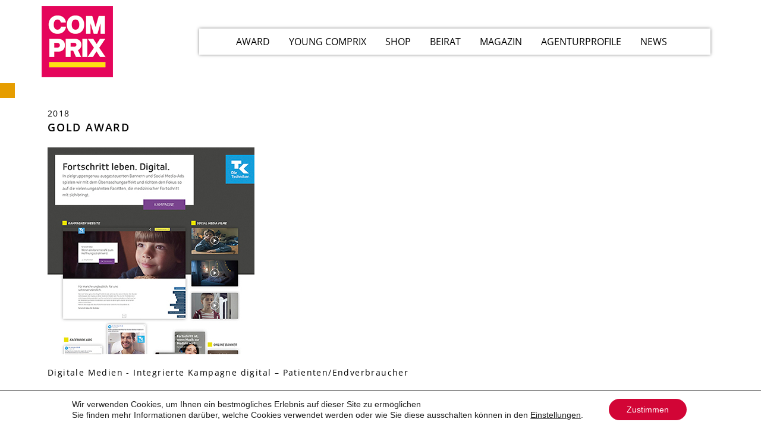

--- FILE ---
content_type: text/html; charset=UTF-8
request_url: https://comprix.com/techniker-krankenkasse-fortschritt-leben-die-techniker-3/
body_size: 22545
content:
<!doctype html>
<html lang="de">
<head>
	<meta charset="UTF-8">
	<meta name="viewport" content="width=device-width, initial-scale=1">
	<link rel="profile" href="http://gmpg.org/xfn/11">
	<meta name='robots' content='index, follow, max-image-preview:large, max-snippet:-1, max-video-preview:-1' />

	<!-- This site is optimized with the Yoast SEO plugin v21.5 - https://yoast.com/wordpress/plugins/seo/ -->
	<title>Techniker Krankenkasse, Fortschritt Leben. Die Techniker - COMPRIX</title>
	<link rel="canonical" href="https://comprix.com/techniker-krankenkasse-fortschritt-leben-die-techniker-3/" />
	<meta property="og:locale" content="de_DE" />
	<meta property="og:type" content="article" />
	<meta property="og:title" content="Techniker Krankenkasse, Fortschritt Leben. Die Techniker - COMPRIX" />
	<meta property="og:url" content="https://comprix.com/techniker-krankenkasse-fortschritt-leben-die-techniker-3/" />
	<meta property="og:site_name" content="COMPRIX" />
	<meta property="article:published_time" content="2018-11-30T11:20:51+00:00" />
	<meta property="og:image" content="https://comprix.com/wp-content/uploads/2018/11/D4_F6_thumb.jpg" />
	<meta property="og:image:width" content="348" />
	<meta property="og:image:height" content="348" />
	<meta property="og:image:type" content="image/jpeg" />
	<meta name="author" content="CPX18Admn" />
	<meta name="twitter:card" content="summary_large_image" />
	<meta name="twitter:label1" content="Verfasst von" />
	<meta name="twitter:data1" content="CPX18Admn" />
	<script type="application/ld+json" class="yoast-schema-graph">{"@context":"https://schema.org","@graph":[{"@type":"Article","@id":"https://comprix.com/techniker-krankenkasse-fortschritt-leben-die-techniker-3/#article","isPartOf":{"@id":"https://comprix.com/techniker-krankenkasse-fortschritt-leben-die-techniker-3/"},"author":{"name":"CPX18Admn","@id":"https://comprix.com/#/schema/person/1abc2c8df24b7f8df718a41b17c773d2"},"headline":"Techniker Krankenkasse, Fortschritt Leben. Die Techniker","datePublished":"2018-11-30T11:20:51+00:00","dateModified":"2018-11-30T11:20:51+00:00","mainEntityOfPage":{"@id":"https://comprix.com/techniker-krankenkasse-fortschritt-leben-die-techniker-3/"},"wordCount":6,"commentCount":0,"publisher":{"@id":"https://comprix.com/#organization"},"image":{"@id":"https://comprix.com/techniker-krankenkasse-fortschritt-leben-die-techniker-3/#primaryimage"},"thumbnailUrl":"https://comprix.com/wp-content/uploads/2018/11/D4_F6_thumb.jpg","articleSection":["CASES"],"inLanguage":"de","potentialAction":[{"@type":"CommentAction","name":"Comment","target":["https://comprix.com/techniker-krankenkasse-fortschritt-leben-die-techniker-3/#respond"]}]},{"@type":"WebPage","@id":"https://comprix.com/techniker-krankenkasse-fortschritt-leben-die-techniker-3/","url":"https://comprix.com/techniker-krankenkasse-fortschritt-leben-die-techniker-3/","name":"Techniker Krankenkasse, Fortschritt Leben. Die Techniker - COMPRIX","isPartOf":{"@id":"https://comprix.com/#website"},"primaryImageOfPage":{"@id":"https://comprix.com/techniker-krankenkasse-fortschritt-leben-die-techniker-3/#primaryimage"},"image":{"@id":"https://comprix.com/techniker-krankenkasse-fortschritt-leben-die-techniker-3/#primaryimage"},"thumbnailUrl":"https://comprix.com/wp-content/uploads/2018/11/D4_F6_thumb.jpg","datePublished":"2018-11-30T11:20:51+00:00","dateModified":"2018-11-30T11:20:51+00:00","breadcrumb":{"@id":"https://comprix.com/techniker-krankenkasse-fortschritt-leben-die-techniker-3/#breadcrumb"},"inLanguage":"de","potentialAction":[{"@type":"ReadAction","target":["https://comprix.com/techniker-krankenkasse-fortschritt-leben-die-techniker-3/"]}]},{"@type":"ImageObject","inLanguage":"de","@id":"https://comprix.com/techniker-krankenkasse-fortschritt-leben-die-techniker-3/#primaryimage","url":"https://comprix.com/wp-content/uploads/2018/11/D4_F6_thumb.jpg","contentUrl":"https://comprix.com/wp-content/uploads/2018/11/D4_F6_thumb.jpg","width":348,"height":348},{"@type":"BreadcrumbList","@id":"https://comprix.com/techniker-krankenkasse-fortschritt-leben-die-techniker-3/#breadcrumb","itemListElement":[{"@type":"ListItem","position":1,"name":"Startseite","item":"https://comprix.com/"},{"@type":"ListItem","position":2,"name":"Techniker Krankenkasse, Fortschritt Leben. Die Techniker"}]},{"@type":"WebSite","@id":"https://comprix.com/#website","url":"https://comprix.com/","name":"COMPRIX","description":"","publisher":{"@id":"https://comprix.com/#organization"},"potentialAction":[{"@type":"SearchAction","target":{"@type":"EntryPoint","urlTemplate":"https://comprix.com/?s={search_term_string}"},"query-input":"required name=search_term_string"}],"inLanguage":"de"},{"@type":"Organization","@id":"https://comprix.com/#organization","name":"COMPRIX","url":"https://comprix.com/","logo":{"@type":"ImageObject","inLanguage":"de","@id":"https://comprix.com/#/schema/logo/image/","url":"https://comprix.com/wp-content/uploads/2025/09/comprix_logo_primary_4c.png","contentUrl":"https://comprix.com/wp-content/uploads/2025/09/comprix_logo_primary_4c.png","width":120,"height":120,"caption":"COMPRIX"},"image":{"@id":"https://comprix.com/#/schema/logo/image/"}},{"@type":"Person","@id":"https://comprix.com/#/schema/person/1abc2c8df24b7f8df718a41b17c773d2","name":"CPX18Admn","image":{"@type":"ImageObject","inLanguage":"de","@id":"https://comprix.com/#/schema/person/image/","url":"https://secure.gravatar.com/avatar/6594fe31914e62e992d05f19187b3521?s=96&d=mm&r=g","contentUrl":"https://secure.gravatar.com/avatar/6594fe31914e62e992d05f19187b3521?s=96&d=mm&r=g","caption":"CPX18Admn"},"url":"https://comprix.com/author/cpx18admn/"}]}</script>
	<!-- / Yoast SEO plugin. -->



<link rel="alternate" type="application/rss+xml" title="COMPRIX &raquo; Feed" href="https://comprix.com/feed/" />
<link rel="alternate" type="application/rss+xml" title="COMPRIX &raquo; Kommentar-Feed" href="https://comprix.com/comments/feed/" />
<link rel="alternate" type="application/rss+xml" title="COMPRIX &raquo; Techniker Krankenkasse, Fortschritt Leben. Die Techniker-Kommentar-Feed" href="https://comprix.com/techniker-krankenkasse-fortschritt-leben-die-techniker-3/feed/" />
<link rel='stylesheet' id='premium-addons-css' href='https://comprix.com/wp-content/plugins/premium-addons-for-elementor/assets/frontend/min-css/premium-addons.min.css' type='text/css' media='all' />
<link rel='stylesheet' id='wp-block-library-css' href='https://comprix.com/wp-includes/css/dist/block-library/style.min.css' type='text/css' media='all' />
<link rel='stylesheet' id='jet-engine-frontend-css' href='https://comprix.com/wp-content/plugins/jet-engine/assets/css/frontend.css' type='text/css' media='all' />
<link rel='stylesheet' id='classic-theme-styles-css' href='https://comprix.com/wp-includes/css/classic-themes.min.css' type='text/css' media='all' />
<style id='global-styles-inline-css' type='text/css'>
body{--wp--preset--color--black: #000000;--wp--preset--color--cyan-bluish-gray: #abb8c3;--wp--preset--color--white: #ffffff;--wp--preset--color--pale-pink: #f78da7;--wp--preset--color--vivid-red: #cf2e2e;--wp--preset--color--luminous-vivid-orange: #ff6900;--wp--preset--color--luminous-vivid-amber: #fcb900;--wp--preset--color--light-green-cyan: #7bdcb5;--wp--preset--color--vivid-green-cyan: #00d084;--wp--preset--color--pale-cyan-blue: #8ed1fc;--wp--preset--color--vivid-cyan-blue: #0693e3;--wp--preset--color--vivid-purple: #9b51e0;--wp--preset--gradient--vivid-cyan-blue-to-vivid-purple: linear-gradient(135deg,rgba(6,147,227,1) 0%,rgb(155,81,224) 100%);--wp--preset--gradient--light-green-cyan-to-vivid-green-cyan: linear-gradient(135deg,rgb(122,220,180) 0%,rgb(0,208,130) 100%);--wp--preset--gradient--luminous-vivid-amber-to-luminous-vivid-orange: linear-gradient(135deg,rgba(252,185,0,1) 0%,rgba(255,105,0,1) 100%);--wp--preset--gradient--luminous-vivid-orange-to-vivid-red: linear-gradient(135deg,rgba(255,105,0,1) 0%,rgb(207,46,46) 100%);--wp--preset--gradient--very-light-gray-to-cyan-bluish-gray: linear-gradient(135deg,rgb(238,238,238) 0%,rgb(169,184,195) 100%);--wp--preset--gradient--cool-to-warm-spectrum: linear-gradient(135deg,rgb(74,234,220) 0%,rgb(151,120,209) 20%,rgb(207,42,186) 40%,rgb(238,44,130) 60%,rgb(251,105,98) 80%,rgb(254,248,76) 100%);--wp--preset--gradient--blush-light-purple: linear-gradient(135deg,rgb(255,206,236) 0%,rgb(152,150,240) 100%);--wp--preset--gradient--blush-bordeaux: linear-gradient(135deg,rgb(254,205,165) 0%,rgb(254,45,45) 50%,rgb(107,0,62) 100%);--wp--preset--gradient--luminous-dusk: linear-gradient(135deg,rgb(255,203,112) 0%,rgb(199,81,192) 50%,rgb(65,88,208) 100%);--wp--preset--gradient--pale-ocean: linear-gradient(135deg,rgb(255,245,203) 0%,rgb(182,227,212) 50%,rgb(51,167,181) 100%);--wp--preset--gradient--electric-grass: linear-gradient(135deg,rgb(202,248,128) 0%,rgb(113,206,126) 100%);--wp--preset--gradient--midnight: linear-gradient(135deg,rgb(2,3,129) 0%,rgb(40,116,252) 100%);--wp--preset--duotone--dark-grayscale: url('#wp-duotone-dark-grayscale');--wp--preset--duotone--grayscale: url('#wp-duotone-grayscale');--wp--preset--duotone--purple-yellow: url('#wp-duotone-purple-yellow');--wp--preset--duotone--blue-red: url('#wp-duotone-blue-red');--wp--preset--duotone--midnight: url('#wp-duotone-midnight');--wp--preset--duotone--magenta-yellow: url('#wp-duotone-magenta-yellow');--wp--preset--duotone--purple-green: url('#wp-duotone-purple-green');--wp--preset--duotone--blue-orange: url('#wp-duotone-blue-orange');--wp--preset--font-size--small: 13px;--wp--preset--font-size--medium: 20px;--wp--preset--font-size--large: 36px;--wp--preset--font-size--x-large: 42px;--wp--preset--spacing--20: 0.44rem;--wp--preset--spacing--30: 0.67rem;--wp--preset--spacing--40: 1rem;--wp--preset--spacing--50: 1.5rem;--wp--preset--spacing--60: 2.25rem;--wp--preset--spacing--70: 3.38rem;--wp--preset--spacing--80: 5.06rem;--wp--preset--shadow--natural: 6px 6px 9px rgba(0, 0, 0, 0.2);--wp--preset--shadow--deep: 12px 12px 50px rgba(0, 0, 0, 0.4);--wp--preset--shadow--sharp: 6px 6px 0px rgba(0, 0, 0, 0.2);--wp--preset--shadow--outlined: 6px 6px 0px -3px rgba(255, 255, 255, 1), 6px 6px rgba(0, 0, 0, 1);--wp--preset--shadow--crisp: 6px 6px 0px rgba(0, 0, 0, 1);}:where(.is-layout-flex){gap: 0.5em;}body .is-layout-flow > .alignleft{float: left;margin-inline-start: 0;margin-inline-end: 2em;}body .is-layout-flow > .alignright{float: right;margin-inline-start: 2em;margin-inline-end: 0;}body .is-layout-flow > .aligncenter{margin-left: auto !important;margin-right: auto !important;}body .is-layout-constrained > .alignleft{float: left;margin-inline-start: 0;margin-inline-end: 2em;}body .is-layout-constrained > .alignright{float: right;margin-inline-start: 2em;margin-inline-end: 0;}body .is-layout-constrained > .aligncenter{margin-left: auto !important;margin-right: auto !important;}body .is-layout-constrained > :where(:not(.alignleft):not(.alignright):not(.alignfull)){max-width: var(--wp--style--global--content-size);margin-left: auto !important;margin-right: auto !important;}body .is-layout-constrained > .alignwide{max-width: var(--wp--style--global--wide-size);}body .is-layout-flex{display: flex;}body .is-layout-flex{flex-wrap: wrap;align-items: center;}body .is-layout-flex > *{margin: 0;}:where(.wp-block-columns.is-layout-flex){gap: 2em;}.has-black-color{color: var(--wp--preset--color--black) !important;}.has-cyan-bluish-gray-color{color: var(--wp--preset--color--cyan-bluish-gray) !important;}.has-white-color{color: var(--wp--preset--color--white) !important;}.has-pale-pink-color{color: var(--wp--preset--color--pale-pink) !important;}.has-vivid-red-color{color: var(--wp--preset--color--vivid-red) !important;}.has-luminous-vivid-orange-color{color: var(--wp--preset--color--luminous-vivid-orange) !important;}.has-luminous-vivid-amber-color{color: var(--wp--preset--color--luminous-vivid-amber) !important;}.has-light-green-cyan-color{color: var(--wp--preset--color--light-green-cyan) !important;}.has-vivid-green-cyan-color{color: var(--wp--preset--color--vivid-green-cyan) !important;}.has-pale-cyan-blue-color{color: var(--wp--preset--color--pale-cyan-blue) !important;}.has-vivid-cyan-blue-color{color: var(--wp--preset--color--vivid-cyan-blue) !important;}.has-vivid-purple-color{color: var(--wp--preset--color--vivid-purple) !important;}.has-black-background-color{background-color: var(--wp--preset--color--black) !important;}.has-cyan-bluish-gray-background-color{background-color: var(--wp--preset--color--cyan-bluish-gray) !important;}.has-white-background-color{background-color: var(--wp--preset--color--white) !important;}.has-pale-pink-background-color{background-color: var(--wp--preset--color--pale-pink) !important;}.has-vivid-red-background-color{background-color: var(--wp--preset--color--vivid-red) !important;}.has-luminous-vivid-orange-background-color{background-color: var(--wp--preset--color--luminous-vivid-orange) !important;}.has-luminous-vivid-amber-background-color{background-color: var(--wp--preset--color--luminous-vivid-amber) !important;}.has-light-green-cyan-background-color{background-color: var(--wp--preset--color--light-green-cyan) !important;}.has-vivid-green-cyan-background-color{background-color: var(--wp--preset--color--vivid-green-cyan) !important;}.has-pale-cyan-blue-background-color{background-color: var(--wp--preset--color--pale-cyan-blue) !important;}.has-vivid-cyan-blue-background-color{background-color: var(--wp--preset--color--vivid-cyan-blue) !important;}.has-vivid-purple-background-color{background-color: var(--wp--preset--color--vivid-purple) !important;}.has-black-border-color{border-color: var(--wp--preset--color--black) !important;}.has-cyan-bluish-gray-border-color{border-color: var(--wp--preset--color--cyan-bluish-gray) !important;}.has-white-border-color{border-color: var(--wp--preset--color--white) !important;}.has-pale-pink-border-color{border-color: var(--wp--preset--color--pale-pink) !important;}.has-vivid-red-border-color{border-color: var(--wp--preset--color--vivid-red) !important;}.has-luminous-vivid-orange-border-color{border-color: var(--wp--preset--color--luminous-vivid-orange) !important;}.has-luminous-vivid-amber-border-color{border-color: var(--wp--preset--color--luminous-vivid-amber) !important;}.has-light-green-cyan-border-color{border-color: var(--wp--preset--color--light-green-cyan) !important;}.has-vivid-green-cyan-border-color{border-color: var(--wp--preset--color--vivid-green-cyan) !important;}.has-pale-cyan-blue-border-color{border-color: var(--wp--preset--color--pale-cyan-blue) !important;}.has-vivid-cyan-blue-border-color{border-color: var(--wp--preset--color--vivid-cyan-blue) !important;}.has-vivid-purple-border-color{border-color: var(--wp--preset--color--vivid-purple) !important;}.has-vivid-cyan-blue-to-vivid-purple-gradient-background{background: var(--wp--preset--gradient--vivid-cyan-blue-to-vivid-purple) !important;}.has-light-green-cyan-to-vivid-green-cyan-gradient-background{background: var(--wp--preset--gradient--light-green-cyan-to-vivid-green-cyan) !important;}.has-luminous-vivid-amber-to-luminous-vivid-orange-gradient-background{background: var(--wp--preset--gradient--luminous-vivid-amber-to-luminous-vivid-orange) !important;}.has-luminous-vivid-orange-to-vivid-red-gradient-background{background: var(--wp--preset--gradient--luminous-vivid-orange-to-vivid-red) !important;}.has-very-light-gray-to-cyan-bluish-gray-gradient-background{background: var(--wp--preset--gradient--very-light-gray-to-cyan-bluish-gray) !important;}.has-cool-to-warm-spectrum-gradient-background{background: var(--wp--preset--gradient--cool-to-warm-spectrum) !important;}.has-blush-light-purple-gradient-background{background: var(--wp--preset--gradient--blush-light-purple) !important;}.has-blush-bordeaux-gradient-background{background: var(--wp--preset--gradient--blush-bordeaux) !important;}.has-luminous-dusk-gradient-background{background: var(--wp--preset--gradient--luminous-dusk) !important;}.has-pale-ocean-gradient-background{background: var(--wp--preset--gradient--pale-ocean) !important;}.has-electric-grass-gradient-background{background: var(--wp--preset--gradient--electric-grass) !important;}.has-midnight-gradient-background{background: var(--wp--preset--gradient--midnight) !important;}.has-small-font-size{font-size: var(--wp--preset--font-size--small) !important;}.has-medium-font-size{font-size: var(--wp--preset--font-size--medium) !important;}.has-large-font-size{font-size: var(--wp--preset--font-size--large) !important;}.has-x-large-font-size{font-size: var(--wp--preset--font-size--x-large) !important;}
.wp-block-navigation a:where(:not(.wp-element-button)){color: inherit;}
:where(.wp-block-columns.is-layout-flex){gap: 2em;}
.wp-block-pullquote{font-size: 1.5em;line-height: 1.6;}
</style>
<link rel='stylesheet' id='contact-form-7-css' href='https://comprix.com/wp-content/plugins/contact-form-7/includes/css/styles.css' type='text/css' media='all' />
<link rel='stylesheet' id='pafe-extension-style-css' href='https://comprix.com/wp-content/plugins/piotnet-addons-for-elementor-pro/assets/css/minify/extension.min.css' type='text/css' media='all' />
<link rel='stylesheet' id='wonderplugin-gridgallery-engine-css-css' href='https://comprix.com/wp-content/plugins/wonderplugin-gridgallery/engine/wonderplugingridgalleryengine.css' type='text/css' media='all' />
<link rel='stylesheet' id='wpcf7-redirect-script-frontend-css' href='https://comprix.com/wp-content/plugins/wpcf7-redirect/build/assets/frontend-script.css' type='text/css' media='all' />
<link rel='stylesheet' id='megamenu-css' href='https://comprix.com/wp-content/uploads/maxmegamenu/style.css' type='text/css' media='all' />
<link rel='stylesheet' id='dashicons-css' href='https://comprix.com/wp-includes/css/dashicons.min.css' type='text/css' media='all' />
<link rel='stylesheet' id='megamenu-google-fonts-css' href='//comprix.com/wp-content/uploads/omgf/megamenu-google-fonts/megamenu-google-fonts.css?ver=1665683474' type='text/css' media='all' />
<link rel='stylesheet' id='megamenu-genericons-css' href='https://comprix.com/wp-content/plugins/megamenu-pro/icons/genericons/genericons/genericons.css' type='text/css' media='all' />
<link rel='stylesheet' id='megamenu-fontawesome-css' href='https://comprix.com/wp-content/plugins/megamenu-pro/icons/fontawesome/css/font-awesome.min.css' type='text/css' media='all' />
<link rel='stylesheet' id='megamenu-fontawesome5-css' href='https://comprix.com/wp-content/plugins/megamenu-pro/icons/fontawesome5/css/all.min.css' type='text/css' media='all' />
<link rel='stylesheet' id='megamenu-fontawesome6-css' href='https://comprix.com/wp-content/plugins/megamenu-pro/icons/fontawesome6/css/all.min.css' type='text/css' media='all' />
<link rel='stylesheet' id='elementor-hello-theme-style-css' href='https://comprix.com/wp-content/themes/elementor-hello-theme-master/style.css' type='text/css' media='all' />
<link rel='stylesheet' id='elementor-icons-css' href='https://comprix.com/wp-content/plugins/elementor/assets/lib/eicons/css/elementor-icons.min.css' type='text/css' media='all' />
<link rel='stylesheet' id='elementor-frontend-legacy-css' href='https://comprix.com/wp-content/plugins/elementor/assets/css/frontend-legacy.min.css' type='text/css' media='all' />
<link rel='stylesheet' id='elementor-frontend-css' href='https://comprix.com/wp-content/plugins/elementor/assets/css/frontend.min.css' type='text/css' media='all' />
<link rel='stylesheet' id='swiper-css' href='https://comprix.com/wp-content/plugins/elementor/assets/lib/swiper/css/swiper.min.css' type='text/css' media='all' />
<link rel='stylesheet' id='elementor-post-9935-css' href='https://comprix.com/wp-content/uploads/elementor/css/post-9935.css' type='text/css' media='all' />
<link rel='stylesheet' id='elementor-pro-css' href='https://comprix.com/wp-content/plugins/elementor-pro/assets/css/frontend.min.css' type='text/css' media='all' />
<link rel='stylesheet' id='uael-frontend-css' href='https://comprix.com/wp-content/plugins/ultimate-elementor/assets/min-css/uael-frontend.min.css' type='text/css' media='all' />
<link rel='stylesheet' id='font-awesome-5-all-css' href='https://comprix.com/wp-content/plugins/elementor/assets/lib/font-awesome/css/all.min.css' type='text/css' media='all' />
<link rel='stylesheet' id='font-awesome-4-shim-css' href='https://comprix.com/wp-content/plugins/elementor/assets/lib/font-awesome/css/v4-shims.min.css' type='text/css' media='all' />
<link rel='stylesheet' id='elementor-global-css' href='https://comprix.com/wp-content/uploads/elementor/css/global.css' type='text/css' media='all' />
<link rel='stylesheet' id='elementor-post-10-css' href='https://comprix.com/wp-content/uploads/elementor/css/post-10.css' type='text/css' media='all' />
<link rel='stylesheet' id='elementor-post-72-css' href='https://comprix.com/wp-content/uploads/elementor/css/post-72.css' type='text/css' media='all' />
<link rel='stylesheet' id='elementor-post-3002-css' href='https://comprix.com/wp-content/uploads/elementor/css/post-3002.css' type='text/css' media='all' />
<link rel='stylesheet' id='cf7cf-style-css' href='https://comprix.com/wp-content/plugins/cf7-conditional-fields/style.css' type='text/css' media='all' />
<link rel='stylesheet' id='eael-general-css' href='https://comprix.com/wp-content/plugins/essential-addons-for-elementor-lite/assets/front-end/css/view/general.min.css' type='text/css' media='all' />
<link rel='stylesheet' id='moove_gdpr_frontend-css' href='https://comprix.com/wp-content/plugins/gdpr-cookie-compliance/dist/styles/gdpr-main-nf.css' type='text/css' media='all' />
<style id='moove_gdpr_frontend-inline-css' type='text/css'>
				#moove_gdpr_cookie_modal .moove-gdpr-modal-content .moove-gdpr-tab-main h3.tab-title, 
				#moove_gdpr_cookie_modal .moove-gdpr-modal-content .moove-gdpr-tab-main span.tab-title,
				#moove_gdpr_cookie_modal .moove-gdpr-modal-content .moove-gdpr-modal-left-content #moove-gdpr-menu li a, 
				#moove_gdpr_cookie_modal .moove-gdpr-modal-content .moove-gdpr-modal-left-content #moove-gdpr-menu li button,
				#moove_gdpr_cookie_modal .moove-gdpr-modal-content .moove-gdpr-modal-left-content .moove-gdpr-branding-cnt a,
				#moove_gdpr_cookie_modal .moove-gdpr-modal-content .moove-gdpr-modal-footer-content .moove-gdpr-button-holder a.mgbutton, 
				#moove_gdpr_cookie_modal .moove-gdpr-modal-content .moove-gdpr-modal-footer-content .moove-gdpr-button-holder button.mgbutton,
				#moove_gdpr_cookie_modal .cookie-switch .cookie-slider:after, 
				#moove_gdpr_cookie_modal .cookie-switch .slider:after, 
				#moove_gdpr_cookie_modal .switch .cookie-slider:after, 
				#moove_gdpr_cookie_modal .switch .slider:after,
				#moove_gdpr_cookie_info_bar .moove-gdpr-info-bar-container .moove-gdpr-info-bar-content p, 
				#moove_gdpr_cookie_info_bar .moove-gdpr-info-bar-container .moove-gdpr-info-bar-content p a,
				#moove_gdpr_cookie_info_bar .moove-gdpr-info-bar-container .moove-gdpr-info-bar-content a.mgbutton, 
				#moove_gdpr_cookie_info_bar .moove-gdpr-info-bar-container .moove-gdpr-info-bar-content button.mgbutton,
				#moove_gdpr_cookie_modal .moove-gdpr-modal-content .moove-gdpr-tab-main .moove-gdpr-tab-main-content h1, 
				#moove_gdpr_cookie_modal .moove-gdpr-modal-content .moove-gdpr-tab-main .moove-gdpr-tab-main-content h2, 
				#moove_gdpr_cookie_modal .moove-gdpr-modal-content .moove-gdpr-tab-main .moove-gdpr-tab-main-content h3, 
				#moove_gdpr_cookie_modal .moove-gdpr-modal-content .moove-gdpr-tab-main .moove-gdpr-tab-main-content h4, 
				#moove_gdpr_cookie_modal .moove-gdpr-modal-content .moove-gdpr-tab-main .moove-gdpr-tab-main-content h5, 
				#moove_gdpr_cookie_modal .moove-gdpr-modal-content .moove-gdpr-tab-main .moove-gdpr-tab-main-content h6,
				#moove_gdpr_cookie_modal .moove-gdpr-modal-content.moove_gdpr_modal_theme_v2 .moove-gdpr-modal-title .tab-title,
				#moove_gdpr_cookie_modal .moove-gdpr-modal-content.moove_gdpr_modal_theme_v2 .moove-gdpr-tab-main h3.tab-title, 
				#moove_gdpr_cookie_modal .moove-gdpr-modal-content.moove_gdpr_modal_theme_v2 .moove-gdpr-tab-main span.tab-title,
				#moove_gdpr_cookie_modal .moove-gdpr-modal-content.moove_gdpr_modal_theme_v2 .moove-gdpr-branding-cnt a {
					font-weight: inherit				}
			#moove_gdpr_cookie_modal,#moove_gdpr_cookie_info_bar,.gdpr_cookie_settings_shortcode_content{font-family:&#039;Open Sans&#039;,sans-serif}#moove_gdpr_save_popup_settings_button{background-color:#373737;color:#fff}#moove_gdpr_save_popup_settings_button:hover{background-color:#000}#moove_gdpr_cookie_info_bar .moove-gdpr-info-bar-container .moove-gdpr-info-bar-content a.mgbutton,#moove_gdpr_cookie_info_bar .moove-gdpr-info-bar-container .moove-gdpr-info-bar-content button.mgbutton{background-color:#d20536}#moove_gdpr_cookie_modal .moove-gdpr-modal-content .moove-gdpr-modal-footer-content .moove-gdpr-button-holder a.mgbutton,#moove_gdpr_cookie_modal .moove-gdpr-modal-content .moove-gdpr-modal-footer-content .moove-gdpr-button-holder button.mgbutton,.gdpr_cookie_settings_shortcode_content .gdpr-shr-button.button-green{background-color:#d20536;border-color:#d20536}#moove_gdpr_cookie_modal .moove-gdpr-modal-content .moove-gdpr-modal-footer-content .moove-gdpr-button-holder a.mgbutton:hover,#moove_gdpr_cookie_modal .moove-gdpr-modal-content .moove-gdpr-modal-footer-content .moove-gdpr-button-holder button.mgbutton:hover,.gdpr_cookie_settings_shortcode_content .gdpr-shr-button.button-green:hover{background-color:#fff;color:#d20536}#moove_gdpr_cookie_modal .moove-gdpr-modal-content .moove-gdpr-modal-close i,#moove_gdpr_cookie_modal .moove-gdpr-modal-content .moove-gdpr-modal-close span.gdpr-icon{background-color:#d20536;border:1px solid #d20536}#moove_gdpr_cookie_info_bar span.moove-gdpr-infobar-allow-all.focus-g,#moove_gdpr_cookie_info_bar span.moove-gdpr-infobar-allow-all:focus,#moove_gdpr_cookie_info_bar button.moove-gdpr-infobar-allow-all.focus-g,#moove_gdpr_cookie_info_bar button.moove-gdpr-infobar-allow-all:focus,#moove_gdpr_cookie_info_bar span.moove-gdpr-infobar-reject-btn.focus-g,#moove_gdpr_cookie_info_bar span.moove-gdpr-infobar-reject-btn:focus,#moove_gdpr_cookie_info_bar button.moove-gdpr-infobar-reject-btn.focus-g,#moove_gdpr_cookie_info_bar button.moove-gdpr-infobar-reject-btn:focus,#moove_gdpr_cookie_info_bar span.change-settings-button.focus-g,#moove_gdpr_cookie_info_bar span.change-settings-button:focus,#moove_gdpr_cookie_info_bar button.change-settings-button.focus-g,#moove_gdpr_cookie_info_bar button.change-settings-button:focus{-webkit-box-shadow:0 0 1px 3px #d20536;-moz-box-shadow:0 0 1px 3px #d20536;box-shadow:0 0 1px 3px #d20536}#moove_gdpr_cookie_modal .moove-gdpr-modal-content .moove-gdpr-modal-close i:hover,#moove_gdpr_cookie_modal .moove-gdpr-modal-content .moove-gdpr-modal-close span.gdpr-icon:hover,#moove_gdpr_cookie_info_bar span[data-href]>u.change-settings-button{color:#d20536}#moove_gdpr_cookie_modal .moove-gdpr-modal-content .moove-gdpr-modal-left-content #moove-gdpr-menu li.menu-item-selected a span.gdpr-icon,#moove_gdpr_cookie_modal .moove-gdpr-modal-content .moove-gdpr-modal-left-content #moove-gdpr-menu li.menu-item-selected button span.gdpr-icon{color:inherit}#moove_gdpr_cookie_modal .moove-gdpr-modal-content .moove-gdpr-modal-left-content #moove-gdpr-menu li a span.gdpr-icon,#moove_gdpr_cookie_modal .moove-gdpr-modal-content .moove-gdpr-modal-left-content #moove-gdpr-menu li button span.gdpr-icon{color:inherit}#moove_gdpr_cookie_modal .gdpr-acc-link{line-height:0;font-size:0;color:transparent;position:absolute}#moove_gdpr_cookie_modal .moove-gdpr-modal-content .moove-gdpr-modal-close:hover i,#moove_gdpr_cookie_modal .moove-gdpr-modal-content .moove-gdpr-modal-left-content #moove-gdpr-menu li a,#moove_gdpr_cookie_modal .moove-gdpr-modal-content .moove-gdpr-modal-left-content #moove-gdpr-menu li button,#moove_gdpr_cookie_modal .moove-gdpr-modal-content .moove-gdpr-modal-left-content #moove-gdpr-menu li button i,#moove_gdpr_cookie_modal .moove-gdpr-modal-content .moove-gdpr-modal-left-content #moove-gdpr-menu li a i,#moove_gdpr_cookie_modal .moove-gdpr-modal-content .moove-gdpr-tab-main .moove-gdpr-tab-main-content a:hover,#moove_gdpr_cookie_info_bar.moove-gdpr-dark-scheme .moove-gdpr-info-bar-container .moove-gdpr-info-bar-content a.mgbutton:hover,#moove_gdpr_cookie_info_bar.moove-gdpr-dark-scheme .moove-gdpr-info-bar-container .moove-gdpr-info-bar-content button.mgbutton:hover,#moove_gdpr_cookie_info_bar.moove-gdpr-dark-scheme .moove-gdpr-info-bar-container .moove-gdpr-info-bar-content a:hover,#moove_gdpr_cookie_info_bar.moove-gdpr-dark-scheme .moove-gdpr-info-bar-container .moove-gdpr-info-bar-content button:hover,#moove_gdpr_cookie_info_bar.moove-gdpr-dark-scheme .moove-gdpr-info-bar-container .moove-gdpr-info-bar-content span.change-settings-button:hover,#moove_gdpr_cookie_info_bar.moove-gdpr-dark-scheme .moove-gdpr-info-bar-container .moove-gdpr-info-bar-content button.change-settings-button:hover,#moove_gdpr_cookie_info_bar.moove-gdpr-dark-scheme .moove-gdpr-info-bar-container .moove-gdpr-info-bar-content u.change-settings-button:hover,#moove_gdpr_cookie_info_bar span[data-href]>u.change-settings-button,#moove_gdpr_cookie_info_bar.moove-gdpr-dark-scheme .moove-gdpr-info-bar-container .moove-gdpr-info-bar-content a.mgbutton.focus-g,#moove_gdpr_cookie_info_bar.moove-gdpr-dark-scheme .moove-gdpr-info-bar-container .moove-gdpr-info-bar-content button.mgbutton.focus-g,#moove_gdpr_cookie_info_bar.moove-gdpr-dark-scheme .moove-gdpr-info-bar-container .moove-gdpr-info-bar-content a.focus-g,#moove_gdpr_cookie_info_bar.moove-gdpr-dark-scheme .moove-gdpr-info-bar-container .moove-gdpr-info-bar-content button.focus-g,#moove_gdpr_cookie_info_bar.moove-gdpr-dark-scheme .moove-gdpr-info-bar-container .moove-gdpr-info-bar-content a.mgbutton:focus,#moove_gdpr_cookie_info_bar.moove-gdpr-dark-scheme .moove-gdpr-info-bar-container .moove-gdpr-info-bar-content button.mgbutton:focus,#moove_gdpr_cookie_info_bar.moove-gdpr-dark-scheme .moove-gdpr-info-bar-container .moove-gdpr-info-bar-content a:focus,#moove_gdpr_cookie_info_bar.moove-gdpr-dark-scheme .moove-gdpr-info-bar-container .moove-gdpr-info-bar-content button:focus,#moove_gdpr_cookie_info_bar.moove-gdpr-dark-scheme .moove-gdpr-info-bar-container .moove-gdpr-info-bar-content span.change-settings-button.focus-g,span.change-settings-button:focus,button.change-settings-button.focus-g,button.change-settings-button:focus,#moove_gdpr_cookie_info_bar.moove-gdpr-dark-scheme .moove-gdpr-info-bar-container .moove-gdpr-info-bar-content u.change-settings-button.focus-g,#moove_gdpr_cookie_info_bar.moove-gdpr-dark-scheme .moove-gdpr-info-bar-container .moove-gdpr-info-bar-content u.change-settings-button:focus{color:#d20536}#moove_gdpr_cookie_modal .moove-gdpr-branding.focus-g span,#moove_gdpr_cookie_modal .moove-gdpr-modal-content .moove-gdpr-tab-main a.focus-g,#moove_gdpr_cookie_modal .moove-gdpr-modal-content .moove-gdpr-tab-main .gdpr-cd-details-toggle.focus-g{color:#d20536}#moove_gdpr_cookie_modal.gdpr_lightbox-hide{display:none}
</style>
<link rel='stylesheet' id='google-fonts-1-css' href='//comprix.com/wp-content/uploads/omgf/google-fonts-1/google-fonts-1.css?ver=1665683474' type='text/css' media='all' />
<link rel='stylesheet' id='elementor-icons-shared-0-css' href='https://comprix.com/wp-content/plugins/elementor/assets/lib/font-awesome/css/fontawesome.min.css' type='text/css' media='all' />
<link rel='stylesheet' id='elementor-icons-fa-brands-css' href='https://comprix.com/wp-content/plugins/elementor/assets/lib/font-awesome/css/brands.min.css' type='text/css' media='all' />
<script type='text/javascript' src='https://comprix.com/wp-includes/js/jquery/jquery.min.js' id='jquery-core-js'></script>
<script type='text/javascript' src='https://comprix.com/wp-includes/js/jquery/jquery-migrate.min.js' id='jquery-migrate-js'></script>
<script type='text/javascript' src='https://comprix.com/wp-content/plugins/piotnet-addons-for-elementor-pro/assets/js/minify/extension.min.js' id='pafe-extension-js'></script>
<script type='text/javascript' src='https://comprix.com/wp-content/plugins/wonderplugin-gridgallery/engine/wonderplugingridlightbox.js' id='wonderplugin-gridgallery-lightbox-script-js'></script>
<script type='text/javascript' src='https://comprix.com/wp-content/plugins/wonderplugin-gridgallery/engine/wonderplugingridgallery.js' id='wonderplugin-gridgallery-script-js'></script>
<script type='text/javascript' src='https://comprix.com/wp-content/plugins/elementor/assets/lib/font-awesome/js/v4-shims.min.js' id='font-awesome-4-shim-js'></script>
<script type='text/javascript' id='whp8445front.js6499-js-extra'>
/* <![CDATA[ */
var whp_local_data = {"add_url":"https:\/\/comprix.com\/wp-admin\/post-new.php?post_type=event","ajaxurl":"https:\/\/comprix.com\/wp-admin\/admin-ajax.php"};
/* ]]> */
</script>
<script type='text/javascript' src='https://comprix.com/wp-content/plugins/wp-security-hardening/modules/js/front.js' id='whp8445front.js6499-js'></script>
<link rel="https://api.w.org/" href="https://comprix.com/wp-json/" /><link rel="alternate" type="application/json" href="https://comprix.com/wp-json/wp/v2/posts/3883" /><link rel="EditURI" type="application/rsd+xml" title="RSD" href="https://comprix.com/xmlrpc.php?rsd" />
<link rel="wlwmanifest" type="application/wlwmanifest+xml" href="https://comprix.com/wp-includes/wlwmanifest.xml" />
<link rel='shortlink' href='https://comprix.com/?p=3883' />
<link rel="alternate" type="application/json+oembed" href="https://comprix.com/wp-json/oembed/1.0/embed?url=https%3A%2F%2Fcomprix.com%2Ftechniker-krankenkasse-fortschritt-leben-die-techniker-3%2F" />
<link rel="alternate" type="text/xml+oembed" href="https://comprix.com/wp-json/oembed/1.0/embed?url=https%3A%2F%2Fcomprix.com%2Ftechniker-krankenkasse-fortschritt-leben-die-techniker-3%2F&#038;format=xml" />
<meta name="generator" content="Elementor 3.14.1; features: a11y_improvements, additional_custom_breakpoints; settings: css_print_method-external, google_font-enabled, font_display-auto">
<style type="text/css">.recentcomments a{display:inline !important;padding:0 !important;margin:0 !important;}</style><link rel="icon" href="https://comprix.com/wp-content/uploads/2025/09/comprix_logo_submark_4c-150x150.png" sizes="32x32" />
<link rel="icon" href="https://comprix.com/wp-content/uploads/2025/09/comprix_logo_submark_4c.png" sizes="192x192" />
<link rel="apple-touch-icon" href="https://comprix.com/wp-content/uploads/2025/09/comprix_logo_submark_4c.png" />
<meta name="msapplication-TileImage" content="https://comprix.com/wp-content/uploads/2025/09/comprix_logo_submark_4c.png" />
<style>.pswp.pafe-lightbox-modal {display: none;}</style>		<style type="text/css" id="wp-custom-css">
			.grecaptcha-badge {
	display: none !important;
}

li.mega-menu-item-7822 {
	background-color: #fafafa !important;
	height: 125px !important;
    width: 160px !important;
}

#mega-menu-16852-0 .mega-sub-menu a.mega-menu-link { background-color: #fafafa !important;}


#mega-menu-251-0-0 { min-height: 165px !important;}

#mega-menu-wrap-main-menu #mega-menu-main-menu li#mega-menu-item-13937 > a.mega-menu-link { background: #FAFAFA;}


.rl-gallery-link img {display: block !important;}

.case-item-agency {margin-bottom: 0px !important;}

.comprixCasesList-field {
	font-family: "Open Sans", Arial, sans-serif !important; padding: 5px 10px !important;
}
.comprixCasesList { margin-top: 30px !important;}

.comprixCasesList-field-searchTerm {width: 70% !important;}

#cases-suchfeld {
    padding: 5px 10px;
    font-family: 'open Sans', Arial, sans-serif;
}

#cases-zeile1 { margin-bottom: 10px;}
#cases-zeile2 { margin-bottom: 10px;}
#cases-zeile3 { margin-bottom: 10px;}


#cases-suchen {
    padding: 5px 10px;
    border: none;
    background-color: #D20536;
    color: white;
    font-weight: bold;
}

#cases-kategorie {
    padding: 5px 10px;
}
#cases-agenturen {
    padding: 5px 10px;
}
#cases-unternehmen {
    padding: 5px 10px;
}

.comprixCasesList-field-kategorie {
	display: block;
	width: 48%;
	float: left;
}
.comprixCasesList-field-agentur {
	display: block;
	width: 48%;
	float: left;
}
.comprixCasesList-field-unternehmen {
	display: block;
	width: 48%;
	float: left;
}
.comprixCasesList-field-gewinnerfinalist {
	display: block;
	width: 48%;
	float: left;
}


.goldaward .elementor-container .elementor-row .elementor-element  .elementor-column-wrap {
	background-color: transparent !important;
}
.elementor-369  {
    text-align: left !important;
}


h1 {
	font-family: "Open Sans", Arial, sans-serif !important;
	font-size: 50px !important;
	font-weight: 400 !important;
	text-align: center !important;
	line-height: 1.5em !important;
	letter-spacing: 0.15em !important;
	color: #000000 !important;
}
h2 {
	font-family: "Open Sans", Arial, sans-serif !important;
	font-size: 35px !important;
	font-weight: 700 !important;
	text-align: left !important;
	line-height: 1.5em !important;
	letter-spacing: 0.1em !important;
	color: #000000 !important;
}
h3 {
	font-family: "Open Sans", Arial, sans-serif !important;
	font-size: 18px !important;
	font-weight: 600 !important;
	text-align: left !important;
	line-height: 1.5em !important;
	letter-spacing: 0.1em !important;
	color: #000000 !important;
}
h4 {
	font-family: "Open Sans", Arial, sans-serif !important;
	font-size: 14px !important;
	font-weight: 400 !important;
	text-align: left !important;
	line-height: 1.5em !important;
	letter-spacing: 0.1em !important;
	color: #000000 !important;
}

.page-id-359 h4 {
	text-align: center !important;
}


h5 {
	font-family: "Open Sans", Arial, sans-serif !important;
	font-size: 11px !important;
	font-weight: 600 !important;
	text-align: left !important;
	line-height: 1.5em !important;
	color: #000000 !important;
}
h6 {
	font-family: "Open Sans", Arial, sans-serif !important;
	font-size: 20px !important;
	font-weight: 400 !important;
	text-align: left !important;
	line-height: 1.5em !important;
	letter-spacing: 0.2em !important;
	color: #000000 !important;
}

.h7 {
	font-family: "Open Sans", Arial, sans-serif !important;
	font-size: 14px !important;
	font-weight: 600 !important;
	text-align: left !important;
	line-height: 1.8em !important;
	letter-spacing: 0.07em;
	color: #000000 !important;
}

.intro {
	font-family: "Open Sans", Arial, sans-serif !important;
	font-size: 16px !important;
	font-weight: 400 !important;
	text-align: center !important;
	line-height: 1.8em !important;
	color: #505050 !important;
}

.flow {
	font-family: "Open Sans", Arial, sans-serif !important;
	font-size: 14px !important;
	font-weight: 400 !important;
	text-align: left !important;
	line-height: 1.8em !important;
	color: #505050 !important;
}

.flowbold {
	font-family: "Open Sans", Arial, sans-serif !important;
	font-size: 14px !important;
	font-weight: 600 !important;
	text-align: left !important;
	line-height: 1.8em !important;
	color: #505050 !important;
}

.flowsml {
	font-family: "Open Sans", Arial, sans-serif !important;
	font-size: 11px !important;
	font-weight: 400 !important;
	text-align: left !important;
	line-height: 1.8em !important;
	color: #505050 !important;
}

.elementor-button-text span {
	font-family: "Open Sans", Arial, sans-serif !important;
	font-size: 16px !important;
	font-weight: 400 !important;
	line-height: 1.5em !important;
	letter-spacing: 0.05em !important;
}

.premium-modal-box-button-selector span {
	font-family: "Open Sans", Arial, sans-serif !important;
	font-size: 16px !important;
	font-weight: 400 !important;
	line-height: 1.5em !important;
	letter-spacing: 0.05em !important;
}

@media (min-width: 1025px) {
	.elementor:after {
		content: '' !important;
	}
}

@media (min-width: 769px) and (max-width: 1024px) {
	.elementor:after {
		content: '' !important;
	}
	.loginbtn {
		margin-top: 38px !important;
	}
	
	h1 {
		font-size: 35px !important;
		line-height: 1.4em !important;
		letter-spacing: 0.1em !important;
	}
	h2 {
		font-size: 30px !important;
		line-height: 1.4em !important;
		letter-spacing: 0.05em !important;
	}
	h3 {
		font-size: 16px !important;
		line-height: 1.4em !important;
		letter-spacing: 0.05em !important;
	}
	h4 {
		font-size: 13px !important;
		line-height: 1.4em !important;
		letter-spacing: 0.05em !important;
	}
	.h7 {
		font-size: 13px !important;
		line-height: 1.7em !important;
		letter-spacing: 0.05em;
	}
	.intro {
		font-size: 15px !important;
		line-height: 1.6em !important;
	}
	.flow {
		font-size: 13px !important;
		line-height: 1.7em !important;
	}
	.flowbold {
		font-size: 13px !important;
		line-height: 1.7em !important;
	}
	.elementor-button-text span {
		font-size: 15px !important;
		line-height: 1.4em !important;
		letter-spacing: 0.03em !important;
	}
	.premium-modal-box-button-selector span {
		font-size: 15px !important;
		line-height: 1.4em !important;
		letter-spacing: 0.03em !important;
	}
}

@media (max-width: 768px) {
	.elementor:after {
		content: '' !important;
	}
	h1 {
		font-size: 25px !important;
		line-height: 1.3em !important;
		letter-spacing: 0.06em !important;
	}
	h2 {
		font-size: 20px !important;
		line-height: 1.3em !important;
		letter-spacing: 0.04em !important;
	}
	h3 {
		font-size: 14px !important;
		line-height: 1.3em !important;
		letter-spacing: 0.04em !important;
	}
	h4 {
		font-size: 12px !important;
		line-height: 1.3em !important;
		letter-spacing: 0.03em !important;
	}
	.h7 {
		font-size: 12px !important;
		line-height: 1.5em !important;
		letter-spacing: 0.03em;
	}
	.intro {
		font-size: 14px !important;
		line-height: 1.5em !important;
	}
	.flow {
		font-size: 12px !important;
		line-height: 1.5em !important;
	}
	.flowbold {
		font-size: 12px !important;
		line-height: 1.5em !important;
	}
	.elementor-button-text span {
		font-size: 14px !important;
		line-height: 1.2em !important;
		letter-spacing: 0.02em !important;
	}
	.premium-modal-box-button-selector span {
		font-size: 14px !important;
		line-height: 1.2em !important;
		letter-spacing: 0.02em !important;
	}

}

.colorange {
	color: #fdbe00 !important;
}

.colwhite {
	color: #ffffff !important;
}

a.totop:link {
	text-decoration: underline !important;
	color: #505050 !important;
}

a.totop:visited {
	text-decoration: underline !important;
	color: #202020 !important;
}

a.totop:hover {
	text-decoration: underline !important;
	color: #505050 !important;
}

a.colorange:link {
	text-decoration: none !important;
	color: #fdbe00 !important;
}

a.colorange:visited {
	text-decoration: none !important;
	color: #ca8b00 !important;
}

a.colorange:hover {
	text-decoration: none !important;
	color: #fdbe00 !important;
}

.comprix-cols-4 {
	display: flex;
	flex-wrap: wrap;
	align-items: stretch;
	align-content: flex-start;
}

.comprix-cols-4 > * {
	flex: 1 0 25%;
	max-width: 25%;
}


.comprixModalOverlay {
	position: fixed;
  top: 0;
	right: 0;
  bottom: 0;
  left: 0;
  z-index: 10500;
  -webkit-overflow-scrolling: touch;
  outline: 0;
  padding: 0 !important;
	background: rgba(0, 0, 0, 0.85);
	display: flex;
	flex-direction: column;
	justify-content: center;
	align-items: center;
}

.comprixModalContent {
  box-shadow: 0 5px 15px rgba(0, 0, 0, .5);	         
	background: #ffffff;
  padding: 30px 30px 30px 30px;
	max-width: 800px;
}

.comprixInvisible {
  box-shadow: 0 5px 15px rgba(0, 0, 0, .5);	         
	background: #ffffff;
  padding: 30px 30px 30px 30px;
	max-width: 800px;
}

.comprixInvisible {
	display: none;
}

.comprixButtonCaseDetails {
	box-shadow: 0px 0px 5px 0px rgba(0,0,0,0.5);background-color: #ffffff;
}

.comprixButtonLoadMore {
	box-shadow: 0px 0px 5px 0px rgba(0,0,0,0.5);
	background-color: #ffffff;
}

.goldwaward .elementor-element-populated {
    background-color: #fff;
    background-image: url("/wp-content/uploads/2018/09/thedot.png");
    background-position: top left;
	background-repeat: no-repeat;
}



#df2020 { 
		font-family: "Open Sans", Arial, sans-serif !important;
	font-size: 16px !important;
	font-weight: 400 !important;
	line-height: 1.5em !important;
	letter-spacing: 0.05em !important;
	
}
#df2020 .dfw50 { float: left; width: 48%;}
#df2020 .dfw30 { float: left; width: 30%;}

#df2020 .dfw30 input { max-width: 80px;}

#df2020 textarea { width: 100%; }
#df2020 input { padding: 10px; margin-bottom: 10px; }



.advancedtablecpx thead tr th { padding: 10px; background: #ffffff; }
.advancedtablecpx tbody tr td { padding: 10px; }

.advancedtablecpx thead tr th:first-child,
.advancedtablecpx tbody tr td:first-child {
  width: 48%;
  min-width: 48%;
  max-width: 48%;
  word-break: break-all;
}


		</style>
		<style type="text/css">/** Mega Menu CSS: fs **/</style>
	</head>
<body class="post-template-default single single-post postid-3883 single-format-standard wp-custom-logo mega-menu-main-menu elementor-default elementor-kit-9935 elementor-page-3002">

		<div data-elementor-type="header" data-elementor-id="10" class="elementor elementor-10 elementor-location-header" data-elementor-post-type="elementor_library">
					<div class="elementor-section-wrap">
								<section class="elementor-section elementor-top-section elementor-element elementor-element-5403223 elementor-hidden-desktop elementor-hidden-tablet elementor-hidden-phone elementor-section-boxed elementor-section-height-default elementor-section-height-default" data-id="5403223" data-element_type="section">
						<div class="elementor-container elementor-column-gap-default">
							<div class="elementor-row">
					<div class="elementor-column elementor-col-100 elementor-top-column elementor-element elementor-element-a70ac5f" data-id="a70ac5f" data-element_type="column">
			<div class="elementor-column-wrap elementor-element-populated">
							<div class="elementor-widget-wrap">
						<div class="elementor-element elementor-element-b4178f8 elementor-widget elementor-widget-heading" data-id="b4178f8" data-element_type="widget" data-widget_type="heading.default">
				<div class="elementor-widget-container">
			<h1 class="elementor-heading-title elementor-size-default">css - do not delete</h1>		</div>
				</div>
						</div>
					</div>
		</div>
								</div>
					</div>
		</section>
				<section data-dce-background-color="#ffffff" class="elementor-section elementor-top-section elementor-element elementor-element-56847bf3 elementor-section-content-middle elementor-section-height-min-height elementor-section-boxed elementor-section-height-default elementor-section-items-middle" data-id="56847bf3" data-element_type="section" data-settings="{&quot;background_background&quot;:&quot;classic&quot;}">
						<div class="elementor-container elementor-column-gap-narrow">
							<div class="elementor-row">
					<div class="elementor-column elementor-col-50 elementor-top-column elementor-element elementor-element-5c0fa6a3" data-id="5c0fa6a3" data-element_type="column">
			<div class="elementor-column-wrap elementor-element-populated">
							<div class="elementor-widget-wrap">
						<div class="elementor-element elementor-element-48b9d34a elementor-hidden-tablet elementor-hidden-phone elementor-widget elementor-widget-theme-site-logo elementor-widget-image" data-id="48b9d34a" data-element_type="widget" data-widget_type="theme-site-logo.default">
				<div class="elementor-widget-container">
								<div class="elementor-image">
								<a href="https://comprix.com">
			<img width="120" height="120" src="https://comprix.com/wp-content/uploads/2025/09/comprix_logo_primary_4c.png" class="attachment-full size-full wp-image-20131" alt="" loading="lazy" />				</a>
										</div>
						</div>
				</div>
						</div>
					</div>
		</div>
				<div class="elementor-column elementor-col-50 elementor-top-column elementor-element elementor-element-4d32f593 menucontainer" data-id="4d32f593" data-element_type="column" data-settings="{&quot;background_background&quot;:&quot;classic&quot;}">
			<div class="elementor-column-wrap elementor-element-populated">
							<div class="elementor-widget-wrap">
						<div class="elementor-element elementor-element-d9c9ec5 mainmenu elementor-widget elementor-widget-wp-widget-maxmegamenu" data-id="d9c9ec5" data-element_type="widget" data-widget_type="wp-widget-maxmegamenu.default">
				<div class="elementor-widget-container">
			<div id="mega-menu-wrap-main-menu" class="mega-menu-wrap"><div class="mega-menu-toggle"><div class="mega-toggle-blocks-left"><div class='mega-toggle-block mega-logo-block mega-toggle-block-1' id='mega-toggle-block-1'><a class="mega-menu-logo" href="https://comprix.com" target="_self"><img class="mega-menu-logo" src="https://comprix.com/wp-content/uploads/2025/09/comprix_logo_primary_4c.png" /></a></div></div><div class="mega-toggle-blocks-center"><div class='mega-toggle-block mega-spacer-block mega-toggle-block-2' id='mega-toggle-block-2'></div></div><div class="mega-toggle-blocks-right"><div class='mega-toggle-block mega-menu-toggle-block mega-toggle-block-3' id='mega-toggle-block-3' tabindex='0'><button class='mega-toggle-standard mega-toggle-label' aria-expanded='false'><span class='mega-toggle-label-closed'>MENU</span><span class='mega-toggle-label-open'>MENU</span></button></div></div></div><ul id="mega-menu-main-menu" class="mega-menu max-mega-menu mega-menu-horizontal mega-no-js" data-event="hover_intent" data-effect="fade" data-effect-speed="200" data-effect-mobile="disabled" data-effect-speed-mobile="0" data-mobile-force-width="false" data-second-click="close" data-document-click="collapse" data-vertical-behaviour="standard" data-breakpoint="769" data-unbind="true" data-mobile-state="collapse_all" data-mobile-direction="vertical" data-hover-intent-timeout="300" data-hover-intent-interval="100" data-overlay-desktop="false" data-overlay-mobile="false"><li class="mega-menu-item mega-menu-item-type-post_type mega-menu-item-object-page mega-align-bottom-left mega-menu-flyout mega-menu-item-1888" id="mega-menu-item-1888"><a class="mega-menu-link" href="https://comprix.com/comprix/beirat/" tabindex="0">BEIRAT</a></li><li class="mega-menu-item mega-menu-item-type-post_type mega-menu-item-object-page mega-align-bottom-left mega-menu-flyout mega-menu-item-20127" id="mega-menu-item-20127"><a class="mega-menu-link" href="https://comprix.com/magazin/" tabindex="0">MAGAZIN</a></li><li class="mega-menu-item mega-menu-item-type-custom mega-menu-item-object-custom mega-menu-item-has-children mega-menu-megamenu mega-menu-grid mega-align-bottom-left mega-menu-grid mega-hide-arrow mega-item-align-float-left mega-menu-item-251" id="mega-menu-item-251"><a class="mega-menu-link" href="#" aria-expanded="false" tabindex="0">AWARD<span class="mega-indicator" aria-hidden="true"></span></a>
<ul class="mega-sub-menu" role='presentation'>
<li class="mega-menu-row mega-menuaward" id="mega-menu-251-0">
	<ul class="mega-sub-menu" style='--columns:6' role='presentation'>
<li class="mega-menu-column mega-menueinreichung mega-menu-columns-1-of-6" style="--columns:6; --span:1" id="mega-menu-251-0-0">
		<ul class="mega-sub-menu">
<li class="mega-menu-item mega-menu-item-type-post_type mega-menu-item-object-page mega-menu-item-has-children mega-menu-item-252" id="mega-menu-item-252"><a class="mega-menu-link" href="https://comprix.com/award/einreichung/">EINREICHUNG<span class="mega-indicator" aria-hidden="true"></span></a>
			<ul class="mega-sub-menu">
<li class="mega-menu-item mega-menu-item-type-custom mega-menu-item-object-custom mega-menu-item-89" id="mega-menu-item-89"><a class="mega-menu-link" href="https://comprix.com/award/einreichung/#termine">TERMINE</a></li><li class="mega-menu-item mega-menu-item-type-custom mega-menu-item-object-custom mega-menu-item-254" id="mega-menu-item-254"><a class="mega-menu-link" href="https://comprix.com/award/einreichung/#ansprechpartnerin">ANSPRECHPARTNERIN</a></li>			</ul>
</li>		</ul>
</li><li class="mega-menu-column mega-menu-columns-1-of-6" style="--columns:6; --span:1" id="mega-menu-251-0-1">
		<ul class="mega-sub-menu">
<li class="mega-menu-item mega-menu-item-type-custom mega-menu-item-object-custom mega-menu-item-has-children mega-menu-item-1740" id="mega-menu-item-1740"><a class="mega-menu-link" href="https://comprix.com/award/jury/award-jury-pharma-rx-medizinprodukte/">JURY<span class="mega-indicator" aria-hidden="true"></span></a>
			<ul class="mega-sub-menu">
<li class="mega-menu-item mega-menu-item-type-post_type mega-menu-item-object-page mega-menu-item-20418" id="mega-menu-item-20418"><a class="mega-menu-link" href="https://comprix.com/award/jury/award-jury-health-design/">Health Design</a></li><li class="mega-menu-item mega-menu-item-type-post_type mega-menu-item-object-page mega-menu-item-13938" id="mega-menu-item-13938"><a class="mega-menu-link" href="https://comprix.com/award/jury/award-jury-pharma-rx-medizinprodukte/">Pharma Rx & Medizinprodukte</a></li><li class="mega-menu-item mega-menu-item-type-post_type mega-menu-item-object-page mega-menu-item-13937" id="mega-menu-item-13937"><a class="mega-menu-link" href="https://comprix.com/award/jury/award-jury-health-otc-wellness/">Health OTC & Wellness</a></li>			</ul>
</li>		</ul>
</li><li class="mega-menu-column mega-menu-columns-1-of-6" style="--columns:6; --span:1" id="mega-menu-251-0-2">
		<ul class="mega-sub-menu">
<li class="mega-menu-item mega-menu-item-type-post_type mega-menu-item-object-page mega-menu-item-has-children mega-menu-item-348" id="mega-menu-item-348"><a class="mega-menu-link" href="https://comprix.com/award/verleihung/">VERLEIHUNG<span class="mega-indicator" aria-hidden="true"></span></a>
			<ul class="mega-sub-menu">
<li class="mega-menu-item mega-menu-item-type-custom mega-menu-item-object-custom mega-menu-item-2114" id="mega-menu-item-2114"><a class="mega-menu-link" href="https://comprix.com/award/verleihung/#bildergalerie">BILDERGALERIE</a></li><li class="mega-menu-item mega-menu-item-type-custom mega-menu-item-object-custom mega-menu-item-3285" id="mega-menu-item-3285"><a class="mega-menu-link" href="https://comprix.com/award/verleihung/#rueckblick">RÜCKBLICK</a></li>			</ul>
</li>		</ul>
</li><li class="mega-menu-column mega-menu-columns-1-of-6" style="--columns:6; --span:1" id="mega-menu-251-0-3">
		<ul class="mega-sub-menu">
<li class="mega-menu-item mega-menu-item-type-post_type mega-menu-item-object-page mega-menu-item-7822" id="mega-menu-item-7822"><a class="mega-menu-link" href="https://comprix.com/award/finalisten-3/">FINALISTEN</a></li>		</ul>
</li><li class="mega-menu-column mega-menu-columns-1-of-6" style="--columns:6; --span:1" id="mega-menu-251-0-4">
		<ul class="mega-sub-menu">
<li class="mega-menu-item mega-menu-item-type-post_type mega-menu-item-object-page mega-menu-item-358" id="mega-menu-item-358"><a class="mega-menu-link" href="https://comprix.com/award/gewinner-pre-3/">GEWINNER</a></li>		</ul>
</li><li class="mega-menu-column mega-menu-columns-1-of-6" style="--columns:6; --span:1" id="mega-menu-251-0-5">
		<ul class="mega-sub-menu">
<li class="mega-menu-item mega-menu-item-type-post_type mega-menu-item-object-page mega-menu-item-365" id="mega-menu-item-365"><a class="mega-menu-link" href="https://comprix.com/award/partner/">PARTNER</a></li>		</ul>
</li>	</ul>
</li></ul>
</li><li class="mega-menu-item mega-menu-item-type-custom mega-menu-item-object-custom mega-menu-item-has-children mega-menu-megamenu mega-menu-grid mega-align-bottom-left mega-menu-grid mega-hide-arrow mega-item-align-float-left mega-menu-item-16852" id="mega-menu-item-16852"><a class="mega-menu-link" href="https://comprix.com/award/young-comprix-der-award/" aria-expanded="false" tabindex="0">YOUNG COMPRIX<span class="mega-indicator" aria-hidden="true"></span></a>
<ul class="mega-sub-menu" role='presentation'>
<li class="mega-menu-row" id="mega-menu-16852-0">
	<ul class="mega-sub-menu" style='--columns:12' role='presentation'>
<li class="mega-menu-column mega-menu-columns-3-of-12" style="--columns:12; --span:3" id="mega-menu-16852-0-0">
		<ul class="mega-sub-menu">
<li class="mega-menu-item mega-menu-item-type-post_type mega-menu-item-object-page mega-menu-item-16851" id="mega-menu-item-16851"><a class="mega-menu-link" href="https://comprix.com/award/young-comprix-der-award/">Der Award</a></li>		</ul>
</li><li class="mega-menu-column mega-menu-columns-3-of-12" style="--columns:12; --span:3" id="mega-menu-16852-0-1">
		<ul class="mega-sub-menu">
<li class="mega-menu-item mega-menu-item-type-post_type mega-menu-item-object-page mega-menu-item-16854" id="mega-menu-item-16854"><a class="mega-menu-link" href="https://comprix.com/award/young-comprix-der-jury/">Die Jury</a></li>		</ul>
</li><li class="mega-menu-column mega-menu-columns-3-of-12" style="--columns:12; --span:3" id="mega-menu-16852-0-2">
		<ul class="mega-sub-menu">
<li class="mega-menu-item mega-menu-item-type-post_type mega-menu-item-object-page mega-menu-item-16849" id="mega-menu-item-16849"><a class="mega-menu-link" href="https://comprix.com/die-verleihung/">Die Verleihung</a></li>		</ul>
</li><li class="mega-menu-column mega-menu-columns-3-of-12" style="--columns:12; --span:3" id="mega-menu-16852-0-3">
		<ul class="mega-sub-menu">
<li class="mega-menu-item mega-menu-item-type-post_type mega-menu-item-object-page mega-menu-item-16848" id="mega-menu-item-16848"><a class="mega-menu-link" href="https://comprix.com/young-comprix-finalist-gold/">Finalist & Gold</a></li>		</ul>
</li>	</ul>
</li></ul>
</li><li class="mega-menu-item mega-menu-item-type-custom mega-menu-item-object-custom mega-menu-item-has-children mega-menu-megamenu mega-align-bottom-left mega-menu-megamenu mega-hide-arrow mega-item-align-float-left mega-menu-item-795" id="mega-menu-item-795"><a class="mega-menu-link" href="#" aria-expanded="false" tabindex="0">SHOP<span class="mega-indicator" aria-hidden="true"></span></a>
<ul class="mega-sub-menu">
<li class="mega-menu-item mega-menu-item-type-post_type mega-menu-item-object-page mega-menu-column-standard mega-menu-columns-1-of-1 mega-menu-item-796" style="--columns:1; --span:1" id="mega-menu-item-796"><a class="mega-menu-link" href="https://comprix.com/shop/buchbestellung/">BUCHBESTELLUNG</a></li></ul>
</li><li class="mega-menu-item mega-menu-item-type-post_type mega-menu-item-object-page mega-align-bottom-left mega-menu-flyout mega-menu-item-18832" id="mega-menu-item-18832"><a class="mega-menu-link" href="https://comprix.com/agenturprofile/" tabindex="0">AGENTURPROFILE</a></li><li class="mega-menu-item mega-menu-item-type-post_type mega-menu-item-object-page mega-align-bottom-left mega-menu-flyout mega-menu-item-19029" id="mega-menu-item-19029"><a class="mega-menu-link" href="https://comprix.com/news/" tabindex="0">NEWS</a></li></ul></div>		</div>
				</div>
						</div>
					</div>
		</div>
								</div>
					</div>
		</section>
							</div>
				</div>
				<div data-elementor-type="single" data-elementor-id="3002" class="elementor elementor-3002 elementor-bc-flex-widget elementor-location-single post-3883 post type-post status-publish format-standard has-post-thumbnail hentry category-cases" data-elementor-post-type="elementor_library">
					<div class="elementor-section-wrap">
								<section data-dce-background-image-url="https://comprix.com/wp-content/uploads/2018/09/thedot.png" class="elementor-section elementor-top-section elementor-element elementor-element-404aef95 goldaward elementor-section-boxed elementor-section-height-default elementor-section-height-default" data-id="404aef95" data-element_type="section" data-settings="{&quot;background_background&quot;:&quot;classic&quot;}">
						<div class="elementor-container elementor-column-gap-default">
							<div class="elementor-row">
					<div data-dce-background-color="#ffffff" class="elementor-column elementor-col-100 elementor-top-column elementor-element elementor-element-37b98c40" data-id="37b98c40" data-element_type="column" data-settings="{&quot;background_background&quot;:&quot;classic&quot;}">
			<div class="elementor-column-wrap elementor-element-populated">
							<div class="elementor-widget-wrap">
						<div class="elementor-element elementor-element-5c809e4f elementor-widget elementor-widget-heading" data-id="5c809e4f" data-element_type="widget" data-widget_type="heading.default">
				<div class="elementor-widget-container">
			<h4 class="elementor-heading-title elementor-size-default">2018</h4>		</div>
				</div>
				<div class="elementor-element elementor-element-4cac68ac elementor-widget elementor-widget-heading" data-id="4cac68ac" data-element_type="widget" data-widget_type="heading.default">
				<div class="elementor-widget-container">
			<h3 class="elementor-heading-title elementor-size-default">GOLD AWARD</h3>		</div>
				</div>
				<div class="elementor-element elementor-element-35dae036 elementor-widget elementor-widget-image" data-id="35dae036" data-element_type="widget" data-widget_type="image.default">
				<div class="elementor-widget-container">
								<div class="elementor-image">
												<img width="348" height="348" src="https://comprix.com/wp-content/uploads/2018/11/D4_F6_thumb.jpg" class="attachment-large size-large wp-image-3625" alt="" loading="lazy" srcset="https://comprix.com/wp-content/uploads/2018/11/D4_F6_thumb.jpg 348w, https://comprix.com/wp-content/uploads/2018/11/D4_F6_thumb-150x150.jpg 150w, https://comprix.com/wp-content/uploads/2018/11/D4_F6_thumb-300x300.jpg 300w" sizes="(max-width: 348px) 100vw, 348px" />														</div>
						</div>
				</div>
				<div class="elementor-element elementor-element-12a2e756 elementor-widget elementor-widget-heading" data-id="12a2e756" data-element_type="widget" data-widget_type="heading.default">
				<div class="elementor-widget-container">
			<h4 class="elementor-heading-title elementor-size-default">Digitale Medien - Integrierte Kampagne digital – Patienten/Endverbraucher</h4>		</div>
				</div>
				<div class="elementor-element elementor-element-2b9f3aa7 elementor-widget elementor-widget-text-editor" data-id="2b9f3aa7" data-element_type="widget" data-widget_type="text-editor.default">
				<div class="elementor-widget-container">
								<div class="elementor-text-editor elementor-clearfix">
				Techniker Krankenkasse, Fortschritt Leben. Die Techniker					</div>
						</div>
				</div>
				<div class="elementor-element elementor-element-2a9e9ecd case-item-agency elementor-widget elementor-widget-text-editor" data-id="2a9e9ecd" data-element_type="widget" data-widget_type="text-editor.default">
				<div class="elementor-widget-container">
								<div class="elementor-text-editor elementor-clearfix">
				Jung von Matt, Syzygy, Pilot, Elbkind					</div>
						</div>
				</div>
				<div class="elementor-element elementor-element-7daa0f29 case-item-client elementor-widget elementor-widget-text-editor" data-id="7daa0f29" data-element_type="widget" data-widget_type="text-editor.default">
				<div class="elementor-widget-container">
								<div class="elementor-text-editor elementor-clearfix">
				Techniker Krankenkasse					</div>
						</div>
				</div>
				<div class="elementor-element elementor-element-38a7a382 elementor-widget elementor-widget-premium-addon-modal-box" data-id="38a7a382" data-element_type="widget" data-settings="{&quot;premium_modal_box_animation&quot;:&quot;fadeInDown&quot;}" data-widget_type="premium-addon-modal-box.default">
				<div class="elementor-widget-container">
			
		<div class="premium-modal-box-container" data-settings="{&quot;trigger&quot;:&quot;button&quot;}">
			<div class="premium-modal-trigger-container">
									<button data-toggle="premium-modal" data-target="#premium-modal-38a7a382" type="button" class="premium-modal-trigger-btn premium-btn-sm">
												<span>DETAILS</span>
											</button>
							</div>

			<div id="premium-modal-38a7a382" class="premium-modal-box-modal" role="dialog" style="display: none">
				<div class="premium-modal-box-modal-dialog" data-delay-animation="" data-modal-animation="fadeInDown animated-fast">
										<div class="premium-modal-box-modal-body">
											</div>
									</div>
			</div>
		</div>

				</div>
				</div>
						</div>
					</div>
		</div>
								</div>
					</div>
		</section>
							</div>
				</div>
				<div data-elementor-type="footer" data-elementor-id="72" class="elementor elementor-72 elementor-location-footer" data-elementor-post-type="elementor_library">
					<div class="elementor-section-wrap">
								<section class="elementor-section elementor-top-section elementor-element elementor-element-2ca52c2 elementor-hidden-desktop elementor-hidden-tablet elementor-hidden-phone elementor-section-boxed elementor-section-height-default elementor-section-height-default" data-id="2ca52c2" data-element_type="section">
						<div class="elementor-container elementor-column-gap-default">
							<div class="elementor-row">
					<div class="elementor-column elementor-col-100 elementor-top-column elementor-element elementor-element-a26f01a" data-id="a26f01a" data-element_type="column">
			<div class="elementor-column-wrap elementor-element-populated">
							<div class="elementor-widget-wrap">
						<div class="elementor-element elementor-element-6c57799 elementor-widget elementor-widget-heading" data-id="6c57799" data-element_type="widget" data-widget_type="heading.default">
				<div class="elementor-widget-container">
			<h1 class="elementor-heading-title elementor-size-default">css - do not delete</h1>		</div>
				</div>
						</div>
					</div>
		</div>
								</div>
					</div>
		</section>
				<section class="elementor-section elementor-top-section elementor-element elementor-element-7b228610 elementor-section-content-middle elementor-section-boxed elementor-section-height-default elementor-section-height-default" data-id="7b228610" data-element_type="section">
						<div class="elementor-container elementor-column-gap-default">
							<div class="elementor-row">
					<div class="elementor-column elementor-col-20 elementor-top-column elementor-element elementor-element-584198e" data-id="584198e" data-element_type="column">
			<div class="elementor-column-wrap elementor-element-populated">
							<div class="elementor-widget-wrap">
						<section class="elementor-section elementor-inner-section elementor-element elementor-element-628d55c elementor-section-full_width elementor-section-content-middle elementor-section-height-default elementor-section-height-default" data-id="628d55c" data-element_type="section">
						<div class="elementor-container elementor-column-gap-default">
							<div class="elementor-row">
					<div class="elementor-column elementor-col-50 elementor-inner-column elementor-element elementor-element-9cfae99 footerbtn" data-id="9cfae99" data-element_type="column">
			<div class="elementor-column-wrap elementor-element-populated">
							<div class="elementor-widget-wrap">
						<div data-dce-background-color="#ffffff" class="elementor-element elementor-element-3d7e59e elementor-align-left elementor-widget elementor-widget-button" data-id="3d7e59e" data-element_type="widget" data-widget_type="button.default">
				<div class="elementor-widget-container">
					<div class="elementor-button-wrapper">
			<a class="elementor-button elementor-button-link elementor-size-sm" href="https://www.linkedin.com/company/comprix-kreative-healthcare-kommunikation/">
						<span class="elementor-button-content-wrapper">
						<span class="elementor-button-icon elementor-align-icon-left">
				<i aria-hidden="true" class="fab fa-linkedin-in"></i>			</span>
						<span class="elementor-button-text"> </span>
		</span>
					</a>
		</div>
				</div>
				</div>
						</div>
					</div>
		</div>
				<div class="elementor-column elementor-col-50 elementor-inner-column elementor-element elementor-element-d1df767" data-id="d1df767" data-element_type="column">
			<div class="elementor-column-wrap elementor-element-populated">
							<div class="elementor-widget-wrap">
						<div data-dce-background-color="#ffffff" class="elementor-element elementor-element-7d9c4cf elementor-align-left elementor-widget elementor-widget-button" data-id="7d9c4cf" data-element_type="widget" data-widget_type="button.default">
				<div class="elementor-widget-container">
					<div class="elementor-button-wrapper">
			<a class="elementor-button elementor-button-link elementor-size-sm" href="https://comprix.com/presse/">
						<span class="elementor-button-content-wrapper">
						<span class="elementor-button-text">PRESSE</span>
		</span>
					</a>
		</div>
				</div>
				</div>
						</div>
					</div>
		</div>
								</div>
					</div>
		</section>
						</div>
					</div>
		</div>
				<div class="elementor-column elementor-col-20 elementor-top-column elementor-element elementor-element-091fe9e" data-id="091fe9e" data-element_type="column">
			<div class="elementor-column-wrap">
							<div class="elementor-widget-wrap">
								</div>
					</div>
		</div>
				<div class="elementor-column elementor-col-20 elementor-top-column elementor-element elementor-element-2ff5b5b" data-id="2ff5b5b" data-element_type="column">
			<div class="elementor-column-wrap elementor-element-populated">
							<div class="elementor-widget-wrap">
						<div data-dce-background-color="#FFFFFF" class="elementor-element elementor-element-f0e2f7f elementor-align-center elementor-widget elementor-widget-button" data-id="f0e2f7f" data-element_type="widget" data-widget_type="button.default">
				<div class="elementor-widget-container">
					<div class="elementor-button-wrapper">
			<a class="elementor-button elementor-button-link elementor-size-sm" href="#elementor-action%3Aaction%3Dpopup%3Aopen%26settings%3DeyJpZCI6Ijk5MzkiLCJ0b2dnbGUiOmZhbHNlfQ%3D%3D">
						<span class="elementor-button-content-wrapper">
						<span class="elementor-button-text">NEWSLETTER</span>
		</span>
					</a>
		</div>
				</div>
				</div>
						</div>
					</div>
		</div>
				<div class="elementor-column elementor-col-20 elementor-top-column elementor-element elementor-element-c4289cc" data-id="c4289cc" data-element_type="column">
			<div class="elementor-column-wrap">
							<div class="elementor-widget-wrap">
								</div>
					</div>
		</div>
				<div class="elementor-column elementor-col-20 elementor-top-column elementor-element elementor-element-5c80046" data-id="5c80046" data-element_type="column">
			<div class="elementor-column-wrap elementor-element-populated">
							<div class="elementor-widget-wrap">
						<section class="elementor-section elementor-inner-section elementor-element elementor-element-1eec0a7 elementor-section-full_width elementor-section-content-middle elementor-section-height-default elementor-section-height-default" data-id="1eec0a7" data-element_type="section">
						<div class="elementor-container elementor-column-gap-default">
							<div class="elementor-row">
					<div class="elementor-column elementor-col-33 elementor-inner-column elementor-element elementor-element-71c06a1" data-id="71c06a1" data-element_type="column">
			<div class="elementor-column-wrap elementor-element-populated">
							<div class="elementor-widget-wrap">
						<div data-dce-background-color="#ffffff" class="elementor-element elementor-element-162a836 elementor-align-left elementor-widget elementor-widget-button" data-id="162a836" data-element_type="widget" data-widget_type="button.default">
				<div class="elementor-widget-container">
					<div class="elementor-button-wrapper">
			<a class="elementor-button elementor-button-link elementor-size-sm" href="https://comprix.com/kontakt/">
						<span class="elementor-button-content-wrapper">
						<span class="elementor-button-text">KONTAKT</span>
		</span>
					</a>
		</div>
				</div>
				</div>
						</div>
					</div>
		</div>
				<div class="elementor-column elementor-col-33 elementor-inner-column elementor-element elementor-element-b030ce5" data-id="b030ce5" data-element_type="column">
			<div class="elementor-column-wrap elementor-element-populated">
							<div class="elementor-widget-wrap">
						<div data-dce-background-color="#ffffff" class="elementor-element elementor-element-48d6b86 elementor-align-left elementor-widget elementor-widget-button" data-id="48d6b86" data-element_type="widget" data-widget_type="button.default">
				<div class="elementor-widget-container">
					<div class="elementor-button-wrapper">
			<a class="elementor-button elementor-button-link elementor-size-sm" href="https://comprix.com/impressum/">
						<span class="elementor-button-content-wrapper">
						<span class="elementor-button-text">IMPRESSUM</span>
		</span>
					</a>
		</div>
				</div>
				</div>
						</div>
					</div>
		</div>
				<div class="elementor-column elementor-col-33 elementor-inner-column elementor-element elementor-element-e75d6fe" data-id="e75d6fe" data-element_type="column">
			<div class="elementor-column-wrap elementor-element-populated">
							<div class="elementor-widget-wrap">
						<div data-dce-background-color="#ffffff" class="elementor-element elementor-element-f597ba6 elementor-align-left elementor-widget elementor-widget-button" data-id="f597ba6" data-element_type="widget" data-widget_type="button.default">
				<div class="elementor-widget-container">
					<div class="elementor-button-wrapper">
			<a class="elementor-button elementor-button-link elementor-size-sm" href="https://comprix.com/datenschutz/">
						<span class="elementor-button-content-wrapper">
						<span class="elementor-button-text">DATENSCHUTZ</span>
		</span>
					</a>
		</div>
				</div>
				</div>
						</div>
					</div>
		</div>
								</div>
					</div>
		</section>
						</div>
					</div>
		</div>
								</div>
					</div>
		</section>
							</div>
				</div>
		
<script>
jQuery('.elementor-col-33').mouseover(function(){
   var slide1=jQuery(this).find(".swiper-slide").eq(0);
   var slide2=jQuery(this).find(".swiper-slide").eq(1);
    jQuery(slide1).removeClass('swiper-slide-active').addClass("swiper-slide-prev").css({"position": "relative", "z-index": "998", "opacity": "0", "transition": "opacity 200ms ease 0s"});
    jQuery(slide2).addClass('swiper-slide-active').removeClass("swiper-slide-next").css({"position": "relative", "z-index": "999", "opacity": "1", "transition": "opacity 200ms ease 0s"});
});
jQuery('.elementor-col-33').mouseout(function(){
   var slide1=jQuery(this).find(".swiper-slide").eq(0);
   var slide2=jQuery(this).find(".swiper-slide").eq(1);
    jQuery(slide1).removeClass("swiper-slide-prev").addClass('swiper-slide-active').css({"position": "relative", "z-index": "999", "opacity": "1", "transition": "opacity 200ms ease 0s"});
    jQuery(slide2).addClass("swiper-slide-next").removeClass('swiper-slide-active').css({"position": "relative", "z-index": "998", "opacity": "0", "transition": "opacity 200ms ease 0s"});
});

jQuery('.elementor-col-25').mouseover(function(){
	var slide1=jQuery(this).find(".swiper-slide").eq(0);
   var slide2=jQuery(this).find(".swiper-slide").eq(1);
    jQuery(slide1).removeClass('swiper-slide-active').addClass("swiper-slide-prev").css({"position": "relative", "z-index": "998", "opacity": "0", "transition": "opacity 200ms ease 0s"});
    jQuery(slide2).addClass('swiper-slide-active').removeClass("swiper-slide-next").css({"position": "relative", "z-index": "999", "opacity": "1", "transition": "opacity 200ms ease 0s"});
});
jQuery('.elementor-col-25').mouseout(function(){
	var slide1=jQuery(this).find(".swiper-slide").eq(0);
   var slide2=jQuery(this).find(".swiper-slide").eq(1);
    jQuery(slide1).removeClass("swiper-slide-prev").addClass('swiper-slide-active').css({"position": "relative", "z-index": "999", "opacity": "1", "transition": "opacity 200ms ease 0s"});
    jQuery(slide2).addClass("swiper-slide-next").removeClass('swiper-slide-active').css({"position": "relative", "z-index": "998", "opacity": "0", "transition": "opacity 200ms ease 0s"});
});

</script>
<script>
jQuery(document).ready(function(){
    jQuery("#bookform-zu-step2").click(function(){
        jQuery("#book-form-slide1").fadeOut();
        jQuery("#book-form-slide2").fadeIn();
    });
    jQuery("#bookform-zu-step1").click(function(){
        jQuery("#book-form-slide1").fadeIn();
        jQuery("#book-form-slide2").fadeOut();
    });
});
</script>
<div id="wondergridgallerylightbox_options" data-skinsfoldername="skins/default/"  data-jsfolder="https://comprix.com/wp-content/plugins/wonderplugin-gridgallery/engine/" style="display:none;"></div><script>window.WonderGridGalleryOptions = {skinsfoldername:"skins/default/",jsfolder:"https://comprix.com/wp-content/plugins/wonderplugin-gridgallery/engine/"};</script>	<!--copyscapeskip-->
	<aside id="moove_gdpr_cookie_info_bar" class="moove-gdpr-info-bar-hidden moove-gdpr-align-center moove-gdpr-light-scheme gdpr_infobar_postion_bottom" aria-label="GDPR Cookie-Banner" style="display: none;">
	<div class="moove-gdpr-info-bar-container">
		<div class="moove-gdpr-info-bar-content">
		
<div class="moove-gdpr-cookie-notice">
  <p>Wir verwenden Cookies, um Ihnen ein bestmögliches Erlebnis auf dieser Site zu ermöglichen</p>
<p>Sie finden mehr Informationen darüber, welche Cookies verwendet werden oder wie Sie diese ausschalten können in den <button  aria-haspopup="true" data-href="#moove_gdpr_cookie_modal" class="change-settings-button">Einstellungen</button>.</p>
</div>
<!--  .moove-gdpr-cookie-notice -->
		
<div class="moove-gdpr-button-holder">
			<button class="mgbutton moove-gdpr-infobar-allow-all gdpr-fbo-0" aria-label="Zustimmen" >Zustimmen</button>
		</div>
<!--  .button-container -->
		</div>
		<!-- moove-gdpr-info-bar-content -->
	</div>
	<!-- moove-gdpr-info-bar-container -->
	</aside>
	<!-- #moove_gdpr_cookie_info_bar -->
	<!--/copyscapeskip-->
		<div data-elementor-type="popup" data-elementor-id="9939" class="elementor elementor-9939 elementor-location-popup" data-elementor-settings="{&quot;a11y_navigation&quot;:&quot;yes&quot;,&quot;timing&quot;:[]}" data-elementor-post-type="elementor_library">
					<div class="elementor-section-wrap">
								<section class="elementor-section elementor-top-section elementor-element elementor-element-078f153 elementor-section-boxed elementor-section-height-default elementor-section-height-default elementor-invisible" data-id="078f153" data-element_type="section" data-settings="{&quot;animation&quot;:&quot;fadeInDown&quot;}">
						<div class="elementor-container elementor-column-gap-default">
							<div class="elementor-row">
					<div class="elementor-column elementor-col-100 elementor-top-column elementor-element elementor-element-f3e257c" data-id="f3e257c" data-element_type="column">
			<div class="elementor-column-wrap elementor-element-populated">
							<div class="elementor-widget-wrap">
						<div class="elementor-element elementor-element-8b6a931 elementor-widget elementor-widget-shortcode" data-id="8b6a931" data-element_type="widget" data-widget_type="shortcode.default">
				<div class="elementor-widget-container">
					<div class="elementor-shortcode">		<div data-elementor-type="page" data-elementor-id="2753" class="elementor elementor-2753" data-elementor-post-type="elementor_library">
						<div class="elementor-inner">
				<div class="elementor-section-wrap">
									<section class="elementor-section elementor-top-section elementor-element elementor-element-1be3088 elementor-section-boxed elementor-section-height-default elementor-section-height-default" data-id="1be3088" data-element_type="section">
						<div class="elementor-container elementor-column-gap-default">
							<div class="elementor-row">
					<div class="elementor-column elementor-col-100 elementor-top-column elementor-element elementor-element-9d70530" data-id="9d70530" data-element_type="column">
			<div class="elementor-column-wrap elementor-element-populated">
							<div class="elementor-widget-wrap">
						<div class="elementor-element elementor-element-d964cc0 elementor-widget elementor-widget-html" data-id="d964cc0" data-element_type="widget" data-widget_type="html.default">
				<div class="elementor-widget-container">
			<style scoped>
.nlform {
font-size: 16px;
font-weight: 400;
font-family: "Open Sans", Arial, sans-serif !important;
line-height: 1.6em !important;
color: #505050 !important;
}

#id_complete {
background-color: #ffffff !important;
box-shadow: 0px 0px 5px 0px rgba(0,0,0,0.5) !important;
border: none !important;
font-family: "Open Sans", Arial, sans-serif !important;
font-size: 16px !important;
font-weight: 400 !important;
text-align: left !important;
text-transform: uppercase !important;
line-height: 1.5em !important;
padding: 10px 15px !important;
color: #000000 !important;
}

.nlinput {
border: 1px solid #ccc;
padding: 6px 10px;
height: 38px; border-radius: 2px;
}
</style>		</div>
				</div>
				<div class="elementor-element elementor-element-37fcd5b elementor-widget elementor-widget-heading" data-id="37fcd5b" data-element_type="widget" data-widget_type="heading.default">
				<div class="elementor-widget-container">
			<div class="elementor-heading-title elementor-size-default">Newsletter</div>		</div>
				</div>
				<div class="elementor-element elementor-element-b6da262 elementor-widget elementor-widget-text-editor" data-id="b6da262" data-element_type="widget" data-widget_type="text-editor.default">
				<div class="elementor-widget-container">
								<div class="elementor-text-editor elementor-clearfix">
				<p>Bleiben Sie auf dem Laufenden &#8211; Der COMPRIX-Newsletter informiert Sie immer aktuell über Neues uzm COMPRIX: Termine, Finalisten, Gewinner, etc.</p>					</div>
						</div>
				</div>
				<div class="elementor-element elementor-element-a7ad577 elementor-widget elementor-widget-html" data-id="a7ad577" data-element_type="widget" data-widget_type="html.default">
				<div class="elementor-widget-container">
			<script>
function loadjQuery(e,t){var n=document.createElement("script");n.setAttribute("src",e);n.onload=t;n.onreadystatechange=function(){if(this.readyState=="complete"||this.readyState=="loaded")t()};document.getElementsByTagName("head")[0].appendChild(n)}function main(){
var $cr=jQuery.noConflict();var old_src;$cr(document).ready(function(){$cr(".cr_form").submit(function(){$cr(this).find('.clever_form_error').removeClass('clever_form_error');$cr(this).find('.clever_form_note').remove();$cr(this).find(".musthave").find('input, textarea').each(function(){if(jQuery.trim($cr(this).val())==""||($cr(this).is(':checkbox'))||($cr(this).is(':radio'))){if($cr(this).is(':checkbox')||($cr(this).is(':radio'))){if(!$cr(this).parents(".cr_ipe_item").find(":checked").is(":checked")){$cr(this).parents(".cr_ipe_item").addClass('clever_form_error')}}else{$cr(this).addClass('clever_form_error')}}});if($cr(this).attr("action").search(document.domain)>0&&$cr(".cr_form").attr("action").search("wcs")>0){var cr_email=$cr(this).find('input[name=email]');var unsub=false;if($cr("input['name=cr_subunsubscribe'][value='false']").length){if($cr("input['name=cr_subunsubscribe'][value='false']").is(":checked")){unsub=true}}if(cr_email.val()&&!unsub){$cr.ajax({type:"GET",url:$cr(".cr_form").attr("action").replace("wcs","check_email")+window.btoa($cr(this).find('input[name=email]').val()),success:function(data){if(data){cr_email.addClass('clever_form_error').before("<div class='clever_form_note cr_font'>"+data+"</div>");return false}},async:false})}var cr_captcha=$cr(this).find('input[name=captcha]');if(cr_captcha.val()){$cr.ajax({type:"GET",url:$cr(".cr_form").attr("action").replace("wcs","check_captcha")+$cr(this).find('input[name=captcha]').val(),success:function(data){if(data){cr_captcha.addClass('clever_form_error').after("<div style='display:block' class='clever_form_note cr_font'>"+data+"</div>");return false}},async:false})}}if($cr(this).find('.clever_form_error').length){return false}return true});$cr('input[class*="cr_number"]').change(function(){if(isNaN($cr(this).val())){$cr(this).val(1)}if($cr(this).attr("min")){if(($cr(this).val()*1)<($cr(this).attr("min")*1)){$cr(this).val($cr(this).attr("min"))}}if($cr(this).attr("max")){if(($cr(this).val()*1)>($cr(this).attr("max")*1)){$cr(this).val($cr(this).attr("max"))}}});old_src=$cr("div[rel='captcha'] img:not(.captcha2_reload)").attr("src");if($cr("div[rel='captcha'] img:not(.captcha2_reload)").length!=0){captcha_reload()}});function captcha_reload(){var timestamp=new Date().getTime();$cr("div[rel='captcha'] img:not(.captcha2_reload)").attr("src","");$cr("div[rel='captcha'] img:not(.captcha2_reload)").attr("src",old_src+"?t="+timestamp);return false}

}
if(typeof jQuery==="undefined"){loadjQuery("//ajax.googleapis.com/ajax/libs/jquery/1.4.4/jquery.min.js",main)}else{main()}

</script>


<style>
* {box-sizing: border-box;}
.cr-mail-responsive, .cr-mail-responsive * {box-sizing: unset;}
.cr_site{margin:0;padding:75px 0 0 0;text-align:center;background-color:#eeeeee;}
.cr_font{font-size: 14px;font-family: Arial;}
.cr_page{width: 100% !important;max-width:640px}
.cr_body{box-shadow: 0px 0px 14px 0px rgba(51,51,51,0.4);border-radius:8px;line-height:150%;font-family:Helvetica;font-size:12px;color:#333333;}
.cr_body h2, .cr_header h2{font-size:22px;line-height:28px;margin:0 0 10px 0;}
.cr_body h1, .cr_header h2{font-size:28px;margin-bottom:15px;padding:0;margin-top:0;}
.wrapper, .cr_page{margin:0 auto 10px auto;text-align:left;}
.cr_header{text-align:center;background: transparent !Important;}
.cr_header img {max-width: 100%;}
.cr_body label, .cr_body .label{float:none;clear:both;display:inline-block;width:auto;margin-top:8px;text-align:left;font-weight:bold;position:relative;}
.cr_body .no-label{font-weight: normal;}
.cr_body #editable_content{padding:20px;}
.editable-content {padding:20px}
.cr_button{display:inline-block;font-family:'Helvetica', Arial, sans-serif;width:auto;white-space:nowrap;height:32px;margin:5px 0;padding:0 22px;text-decoration:none;text-align:center;font-weight:bold;font-style:normal;font-size:15px;line-height:32px;cursor:pointer;border:0;-moz-border-radius:4px;border-radius:4px;-webkit-border-radius:4px;vertical-align:top;}
.cr_button{background-color:#333;color:#ffffff;}
.cr_button:hover,.cr_button-small:hover{opacity:0.7;filter:alpha(opacity=70);}
.powered{padding:20px 0;width:560px;margin:0 auto;}
.cr_ipe_item label{line-height:150%;font-size:14px;}
.cr_ipe_item textarea{background: none repeat scroll 0 0 #ffffff;border-radius:3px;border: 1px solid #ccc;font-family: Helvetica;font-size: 16px;}
.cr_ipe_item input{background: none repeat scroll 0 0 #ffffff;border-radius:3px;border: 1px solid #ccc;padding: 12px;font-family: Helvetica;font-size: 16px;}
.cr_ipe_item select{background: none repeat scroll 0 0 #ffffff;border-radius:3px;border: 1px solid #ccc;padding: 12px !Important;display: block;margin: 0;padding: 5px;width: 100%;font-family: Helvetica;font-size: 16px;}
.cr_ipe_item input.cr_ipe_radio, input.cr_ipe_checkbox{-moz-binding: none;-moz-box-sizing: border-box;background-color: -moz-field !important;border: 2px inset ThreeDFace !important;color: -moz-fieldtext !important;cursor: default;height: 13px;padding: 0 !important;width: 13px;}
.cr_ipe_item input.cr_ipe_radio{-moz-appearance: radio;border-radius: 100% 100% 100% 100% !important;margin: 3px 3px 0 5px;}
.cr_ipe_item{margin: 0px 10px; padding: 0px 10px;}
.submit_container{text-align:center}
.cr_ipe_item.inactive{display:none;}
.imprint{font-size:0.8em;}
.cr_captcha{padding-left:130px;}
.cr_error{font-size:1.1em;padding:10px;}
.clever_form_error{background-color:#f99; color:#000; border:1px solid #f22 !important}
.clever_form_note {margin:26px 0 0 3px;position:absolute;display:inline; padding: 2px 4px; font-weight:bold;background-color:#f2ecb5; color:#000; font-size:12px !important;  }
.cr_form-flex{display: flex;}
.cr_form-flex>.cr_form-inputgroup{flex-grow:1;margin-right: 5px;}
.cr_form-flex>.cr_form-inputgroup:last-child{margin-right: 0px;}
.cr_form-flex input{width:100%;}

.cr_site {background-color:#eee;}
.cr_header {color:#000000;}
.cr_body {background-color:#ffffff;font-size:12px;color:#000000;}
.cr_hr {background-color:#ccc;}
.cr_site a {color:#0084ff;}
.imprint{color:#000;}

</style>


<style id="style">
.cr_site {background-color:#eee;}
.cr_header {color:#000000;}
.cr_body {background-color:#ffffff;font-size:12px;color:#000000;}
.cr_hr {background-color:#ccc;}
.cr_site a {color:#0084ff;}
.imprint {color:#000;}
.cr_page {width:auto;max-width:640px;}

</style>



<form class="layout_form cr_form cr_font" action="https://seu2.cleverreach.com/f/305940-360342/wcs/" method="post" target="_blank">
	<div class="cr_body cr_page cr_font formbox">
		<div class="non_sortable" style="text-align:left;">
			
		</div>
		
		<div class="editable_content" style="text-align:left;">
		<div id="8133389" rel="email" class="cr_form-component cr_form-component--email cr_ipe_item ui-sortable musthave" style="margin-bottom:px;">
    <div class="cr_form-inputgroup cr_form-inputgroup--typeemail">
        <label for="text8133389">E-Mail*</label>
        <input class="cr_form-input" type="email" id="text8133389" name="email" value="" placeholder="name@example.com" style="width:100%;">
    </div>
</div><div id="8133391" rel="button" class="cr_form-component cr_form-component--submit cr_ipe_item ui-sortable  submit_container">
    <button type="submit" class="cr_form-block cr_button">Anmelden</button>
</div>

        </div>
        
	<noscript><a href="http://www.cleverreach.de">www.CleverReach.de</a></noscript>
    </div>

    
    <div class="badge" style="text-align:center; border:none !Important; background:transparent !Important;"><a href="https://www.cleverreach.de/?utm_source=system&utm_medium=form&utm_campaign=c305940" target="_blank"><img src="https://d388us03v35p3m.cloudfront.net/cr3_images/badget1.png" border="0" /></a></div>
    
</form>		</div>
				</div>
				<div class="elementor-element elementor-element-14a1343 elementor-widget elementor-widget-text-editor" data-id="14a1343" data-element_type="widget" data-widget_type="text-editor.default">
				<div class="elementor-widget-container">
								<div class="elementor-text-editor elementor-clearfix">
				Um sich vom Newsletter abzumelden, klicken Sie bitte <a href="https://seu2.cleverreach.com/f/305940-360342/wwu/" target="_blank" rel="noopener" style="color: #FDC300; font-weight: bold;">hier</a>.					</div>
						</div>
				</div>
				<div class="elementor-element elementor-element-ed4b7c8 elementor-hidden-desktop elementor-hidden-tablet elementor-hidden-mobile elementor-widget elementor-widget-html" data-id="ed4b7c8" data-element_type="widget" data-widget_type="html.default">
				<div class="elementor-widget-container">
			<script>
function loadjQuery(e,t){var n=document.createElement("script");n.setAttribute("src",e);n.onload=t;n.onreadystatechange=function(){if(this.readyState=="complete"||this.readyState=="loaded")t()};document.getElementsByTagName("head")[0].appendChild(n)}function main(){
var $cr=jQuery.noConflict();var old_src;$cr(document).ready(function(){$cr(".cr_form").submit(function(){$cr(this).find('.clever_form_error').removeClass('clever_form_error');$cr(this).find('.clever_form_note').remove();$cr(this).find(".musthave").find('input, textarea').each(function(){if(jQuery.trim($cr(this).val())==""||($cr(this).is(':checkbox'))||($cr(this).is(':radio'))){if($cr(this).is(':checkbox')||($cr(this).is(':radio'))){if(!$cr(this).parents(".cr_ipe_item").find(":checked").is(":checked")){$cr(this).parents(".cr_ipe_item").addClass('clever_form_error')}}else{$cr(this).addClass('clever_form_error')}}});if($cr(this).attr("action").search(document.domain)>0&&$cr(".cr_form").attr("action").search("wcs")>0){var cr_email=$cr(this).find('input[name=email]');var unsub=false;if($cr("input['name=cr_subunsubscribe'][value='false']").length){if($cr("input['name=cr_subunsubscribe'][value='false']").is(":checked")){unsub=true}}if(cr_email.val()&&!unsub){$cr.ajax({type:"GET",url:$cr(".cr_form").attr("action").replace("wcs","check_email")+window.btoa($cr(this).find('input[name=email]').val()),success:function(data){if(data){cr_email.addClass('clever_form_error').before("<div class='clever_form_note cr_font'>"+data+"</div>");return false}},async:false})}var cr_captcha=$cr(this).find('input[name=captcha]');if(cr_captcha.val()){$cr.ajax({type:"GET",url:$cr(".cr_form").attr("action").replace("wcs","check_captcha")+$cr(this).find('input[name=captcha]').val(),success:function(data){if(data){cr_captcha.addClass('clever_form_error').after("<div style='display:block' class='clever_form_note cr_font'>"+data+"</div>");return false}},async:false})}}if($cr(this).find('.clever_form_error').length){return false}return true});$cr('input[class*="cr_number"]').change(function(){if(isNaN($cr(this).val())){$cr(this).val(1)}if($cr(this).attr("min")){if(($cr(this).val()*1)<($cr(this).attr("min")*1)){$cr(this).val($cr(this).attr("min"))}}if($cr(this).attr("max")){if(($cr(this).val()*1)>($cr(this).attr("max")*1)){$cr(this).val($cr(this).attr("max"))}}});old_src=$cr("div[rel='captcha'] img:not(.captcha2_reload)").attr("src");if($cr("div[rel='captcha'] img:not(.captcha2_reload)").length!=0){captcha_reload()}});function captcha_reload(){var timestamp=new Date().getTime();$cr("div[rel='captcha'] img:not(.captcha2_reload)").attr("src","");$cr("div[rel='captcha'] img:not(.captcha2_reload)").attr("src",old_src+"?t="+timestamp);return false}

}
if(typeof jQuery==="undefined"){loadjQuery("//ajax.googleapis.com/ajax/libs/jquery/1.4.2/jquery.min.js",main)}else{main()}

</script>


<style>
.cr_site{margin:0;padding:75px 0 0 0;text-align:center;background-color:#eeeeee;}
.cr_font{font-size: 14px;font-family: Arial;}
.cr_body h2, .cr_header h2{font-size:22px;line-height:28px;margin:0 0 10px 0;}
.cr_body h1, .cr_header h2{font-size:28px;margin-bottom:15px;padding:0;margin-top:0;}
.wrapper, .cr_page{margin:0 auto 10px auto;text-align:left;border-radius:4px;}
.cr_header{text-align:center;background: transparent !Important;}
.cr_body label{float:none;clear:both;display:block;width:auto;margin-top:8px;text-align:left;font-weight:bold;position:relative;}
.cr_button{display:inline-block;font-family:'Helvetica', Arial, sans-serif;width:auto;white-space:nowrap;height:32px;margin:5px 5px 0 0;padding:0 22px;text-decoration:none;text-align:center;font-weight:bold;font-style:normal;font-size:15px;line-height:32px;cursor:pointer;border:0;-moz-border-radius:4px;border-radius:4px;-webkit-border-radius:4px;vertical-align:top;}
.cr_button{background-color:#333;color:#ffffff;}
.cr_button:hover,.cr_button-small:hover{opacity:0.7;filter:alpha(opacity=70);}
.powered{padding:20px 0;width:560px;margin:0 auto;}
.formbox{line-height:150%;font-family:Helvetica;font-size:12px;color:#333333;padding:20px;background-color:#ffffff;border-radius: 6px 6px 6px 6px;}
.cr_ipe_item label{line-height:150%;font-size:14px;}
.cr_ipe_item textarea {background: none repeat scroll 0 0 #eeeeee;border: 1px solid #aaa;font-family: Helvetica;font-size: 16px;}
.cr_ipe_item input {background: none repeat scroll 0 0 #eeeeee;border: 1px solid #aaa;padding: 5px;font-family: Helvetica;font-size: 16px;}
.cr_ipe_item select {background: none repeat scroll 0 0 #eeeeee;border: 1px solid #aaa;display: block;margin: 0;padding: 5px;width: 100%;font-family: Helvetica;font-size: 16px;}
.cr_ipe_item input.cr_ipe_radio, input.cr_ipe_checkbox {-moz-binding: none;-moz-box-sizing: border-box;background-color: -moz-field !important;border: 2px inset threedface !important;color: -moz-fieldtext !important;cursor: default;height: 13px;padding: 0 !important;width: 13px;}
.cr_ipe_item input.cr_ipe_radio{-moz-appearance: radio;border-radius: 100% 100% 100% 100% !important;margin: 3px 3px 0 5px;}
.submit_container{text-align:center}
.cr_ipe_item{ padding:1px 10px; margin:1px 10px; }
.cr_ipe_item.inactive {display:none;}
.imprint{font-size:0.8em;}
.cr_captcha{padding-left:130px;}
.cr_error{font-size:1.1em;padding:10px;}
.clever_form_error{background-color:#f99; color:#000; border:1px solid #f22 !important}
.clever_form_note {margin:26px 0 0 3px;position:absolute;display:inline; padding: 2px 4px; font-weight:bold;background-color:#f2ecb5; color:#000; font-size:12px !important;  }
.cr_site {background-color:#eee;}
.cr_header {color:#000000;}
.cr_body {background-color:#ffffff;font-size:12px;color:#000000;}
.cr_hr {background-color:#ccc;}
.cr_site a {color:#0084ff;}
.imprint{color:#000;}

</style>


<style id="style">
.cr_site {background-color:#ffffff;}
.cr_body {color:#000000;background-color:#ffffff;}
.cr_header {color:#000000;}
.cr_hr {background-color:#ccc;}
.cr_site a {color:#0084ff;}
.imprint {color:#000000;}
.cr_page {width:640px;max-width:auto;}

</style>

<h2>Newsletter An- & Abmeldung</h2>
<p style="font-family: Arial; color: #666; font-size: 14px;">Bleiben Sie auf dem Laufenden – Der COMPRIX-Newsletter informiert Sie immer aktuell über Neues zum COMPRIX: Termine, Finalisten, Gewinner etc.</p>

<form class="layout_form cr_form cr_font" action="https://seu2.cleverreach.com/f/305940-308921/wcs/" method="post" target="_blank">
	<div class="cr_body cr_page cr_font formbox">
		<div class="non_sortable" style="text-align:left;">
			
		</div>
		
		<div class="editable_content" style="text-align:left;">
		<div id="6855739" rel="email" class="cr_ipe_item ui-sortable musthave" style="margin-bottom:px;">
<label for="text6855739" class="itemname">E-Mail*</label> <input id="text6855739" name="email" value="" type="text" style="width:100%;" />
</div><div id="6855743" rel="recaptcha" class="cr_ipe_item ui-sortable musthave">
	

	

	<script src="https://www.google.com/recaptcha/api.js" async defer></script>
	<br/>
	<div id="recaptcha_v2_widget" class="g-recaptcha" data-theme="light" data-size="normal" data-sitekey="6Lfhcd0SAAAAAOBEHmAVEHJeRnrH8T7wPvvNzEPD"  ></div>
	<br/>

	
</div><div id="6855741" rel="button" class="cr_ipe_item ui-sortable submit_container" style="text-align:center; margin-bottom:px;">
<button type="submit" class="cr_button">Anmelden</button>
</div>
        </div>
        
	<noscript><a href="http://www.cleverreach.de">www.CleverReach.de</a></noscript>
    </div>

    
</form>
<center>
<a href="https://seu2.cleverreach.com/f/305940-308921/wwu/" target="_blank" style="color: #666; font-family: Arial; font-size:12px; text-decoration: none;">Zur Abmeldung</a>
</center>		</div>
				</div>
						</div>
					</div>
		</div>
								</div>
					</div>
		</section>
									</div>
			</div>
					</div>
		</div>
				</div>
				</div>
						</div>
					</div>
		</div>
								</div>
					</div>
		</section>
							</div>
				</div>
		<link rel='stylesheet' id='whp1171tw-bs4.css-css' href='https://comprix.com/wp-content/plugins/wp-security-hardening/modules/inc/assets/css/tw-bs4.css' type='text/css' media='all' />
<link rel='stylesheet' id='whp4849font-awesome.min.css-css' href='https://comprix.com/wp-content/plugins/wp-security-hardening/modules/inc/fa/css/font-awesome.min.css' type='text/css' media='all' />
<link rel='stylesheet' id='whp4443front.css-css' href='https://comprix.com/wp-content/plugins/wp-security-hardening/modules/css/front.css' type='text/css' media='all' />
<link rel='stylesheet' id='dce-style-css' href='https://comprix.com/wp-content/plugins/dynamic-content-for-elementor/assets/css/style.min.css' type='text/css' media='all' />
<link rel='stylesheet' id='dce-dynamic-visibility-css' href='https://comprix.com/wp-content/plugins/dynamic-content-for-elementor/assets/css/dynamic-visibility.min.css' type='text/css' media='all' />
<link rel='stylesheet' id='elementor-post-9939-css' href='https://comprix.com/wp-content/uploads/elementor/css/post-9939.css' type='text/css' media='all' />
<link rel='stylesheet' id='elementor-post-2753-css' href='https://comprix.com/wp-content/uploads/elementor/css/post-2753.css' type='text/css' media='all' />
<link rel='stylesheet' id='e-animations-css' href='https://comprix.com/wp-content/plugins/elementor/assets/lib/animations/animations.min.css' type='text/css' media='all' />
<script type='text/javascript' src='https://comprix.com/wp-content/plugins/contact-form-7/includes/swv/js/index.js' id='swv-js'></script>
<script type='text/javascript' id='contact-form-7-js-extra'>
/* <![CDATA[ */
var wpcf7 = {"api":{"root":"https:\/\/comprix.com\/wp-json\/","namespace":"contact-form-7\/v1"}};
/* ]]> */
</script>
<script type='text/javascript' src='https://comprix.com/wp-content/plugins/contact-form-7/includes/js/index.js' id='contact-form-7-js'></script>
<script type='text/javascript' id='wpcf7-redirect-script-js-extra'>
/* <![CDATA[ */
var wpcf7r = {"ajax_url":"https:\/\/comprix.com\/wp-admin\/admin-ajax.php"};
/* ]]> */
</script>
<script type='text/javascript' src='https://comprix.com/wp-content/plugins/wpcf7-redirect/build/assets/frontend-script.js' id='wpcf7-redirect-script-js'></script>
<script type='text/javascript' id='wpcf7cf-scripts-js-extra'>
/* <![CDATA[ */
var wpcf7cf_global_settings = {"ajaxurl":"https:\/\/comprix.com\/wp-admin\/admin-ajax.php"};
/* ]]> */
</script>
<script type='text/javascript' src='https://comprix.com/wp-content/plugins/cf7-conditional-fields/js/scripts.js' id='wpcf7cf-scripts-js'></script>
<script type='text/javascript' src='https://www.google.com/recaptcha/api.js?render=6LcI34kUAAAAAFW0APEWQHhAf7yZD-OdOglun_ft' id='google-recaptcha-js'></script>
<script type='text/javascript' src='https://comprix.com/wp-includes/js/dist/vendor/wp-polyfill-inert.min.js' id='wp-polyfill-inert-js'></script>
<script type='text/javascript' src='https://comprix.com/wp-includes/js/dist/vendor/regenerator-runtime.min.js' id='regenerator-runtime-js'></script>
<script type='text/javascript' src='https://comprix.com/wp-includes/js/dist/vendor/wp-polyfill.min.js' id='wp-polyfill-js'></script>
<script type='text/javascript' id='wpcf7-recaptcha-js-extra'>
/* <![CDATA[ */
var wpcf7_recaptcha = {"sitekey":"6LcI34kUAAAAAFW0APEWQHhAf7yZD-OdOglun_ft","actions":{"homepage":"homepage","contactform":"contactform"}};
/* ]]> */
</script>
<script type='text/javascript' src='https://comprix.com/wp-content/plugins/contact-form-7/modules/recaptcha/index.js' id='wpcf7-recaptcha-js'></script>
<script type='text/javascript' id='eael-general-js-extra'>
/* <![CDATA[ */
var localize = {"ajaxurl":"https:\/\/comprix.com\/wp-admin\/admin-ajax.php","nonce":"8bdede2889","i18n":{"added":"Added ","compare":"Compare","loading":"Loading..."},"eael_translate_text":{"required_text":"is a required field","invalid_text":"Invalid","billing_text":"Billing","shipping_text":"Shipping","fg_mfp_counter_text":"of"},"page_permalink":"https:\/\/comprix.com\/techniker-krankenkasse-fortschritt-leben-die-techniker-3\/","cart_redirectition":"","cart_page_url":"","el_breakpoints":{"mobile":{"label":"Mobile Portrait","value":767,"default_value":767,"direction":"max","is_enabled":true},"mobile_extra":{"label":"Mobile Landscape","value":880,"default_value":880,"direction":"max","is_enabled":false},"tablet":{"label":"Tablet Portrait","value":1024,"default_value":1024,"direction":"max","is_enabled":true},"tablet_extra":{"label":"Tablet Landscape","value":1200,"default_value":1200,"direction":"max","is_enabled":false},"laptop":{"label":"Laptop","value":1366,"default_value":1366,"direction":"max","is_enabled":false},"widescreen":{"label":"Breitbild","value":2400,"default_value":2400,"direction":"min","is_enabled":false}},"ParticleThemesData":{"default":"{\"particles\":{\"number\":{\"value\":160,\"density\":{\"enable\":true,\"value_area\":800}},\"color\":{\"value\":\"#ffffff\"},\"shape\":{\"type\":\"circle\",\"stroke\":{\"width\":0,\"color\":\"#000000\"},\"polygon\":{\"nb_sides\":5},\"image\":{\"src\":\"img\/github.svg\",\"width\":100,\"height\":100}},\"opacity\":{\"value\":0.5,\"random\":false,\"anim\":{\"enable\":false,\"speed\":1,\"opacity_min\":0.1,\"sync\":false}},\"size\":{\"value\":3,\"random\":true,\"anim\":{\"enable\":false,\"speed\":40,\"size_min\":0.1,\"sync\":false}},\"line_linked\":{\"enable\":true,\"distance\":150,\"color\":\"#ffffff\",\"opacity\":0.4,\"width\":1},\"move\":{\"enable\":true,\"speed\":6,\"direction\":\"none\",\"random\":false,\"straight\":false,\"out_mode\":\"out\",\"bounce\":false,\"attract\":{\"enable\":false,\"rotateX\":600,\"rotateY\":1200}}},\"interactivity\":{\"detect_on\":\"canvas\",\"events\":{\"onhover\":{\"enable\":true,\"mode\":\"repulse\"},\"onclick\":{\"enable\":true,\"mode\":\"push\"},\"resize\":true},\"modes\":{\"grab\":{\"distance\":400,\"line_linked\":{\"opacity\":1}},\"bubble\":{\"distance\":400,\"size\":40,\"duration\":2,\"opacity\":8,\"speed\":3},\"repulse\":{\"distance\":200,\"duration\":0.4},\"push\":{\"particles_nb\":4},\"remove\":{\"particles_nb\":2}}},\"retina_detect\":true}","nasa":"{\"particles\":{\"number\":{\"value\":250,\"density\":{\"enable\":true,\"value_area\":800}},\"color\":{\"value\":\"#ffffff\"},\"shape\":{\"type\":\"circle\",\"stroke\":{\"width\":0,\"color\":\"#000000\"},\"polygon\":{\"nb_sides\":5},\"image\":{\"src\":\"img\/github.svg\",\"width\":100,\"height\":100}},\"opacity\":{\"value\":1,\"random\":true,\"anim\":{\"enable\":true,\"speed\":1,\"opacity_min\":0,\"sync\":false}},\"size\":{\"value\":3,\"random\":true,\"anim\":{\"enable\":false,\"speed\":4,\"size_min\":0.3,\"sync\":false}},\"line_linked\":{\"enable\":false,\"distance\":150,\"color\":\"#ffffff\",\"opacity\":0.4,\"width\":1},\"move\":{\"enable\":true,\"speed\":1,\"direction\":\"none\",\"random\":true,\"straight\":false,\"out_mode\":\"out\",\"bounce\":false,\"attract\":{\"enable\":false,\"rotateX\":600,\"rotateY\":600}}},\"interactivity\":{\"detect_on\":\"canvas\",\"events\":{\"onhover\":{\"enable\":true,\"mode\":\"bubble\"},\"onclick\":{\"enable\":true,\"mode\":\"repulse\"},\"resize\":true},\"modes\":{\"grab\":{\"distance\":400,\"line_linked\":{\"opacity\":1}},\"bubble\":{\"distance\":250,\"size\":0,\"duration\":2,\"opacity\":0,\"speed\":3},\"repulse\":{\"distance\":400,\"duration\":0.4},\"push\":{\"particles_nb\":4},\"remove\":{\"particles_nb\":2}}},\"retina_detect\":true}","bubble":"{\"particles\":{\"number\":{\"value\":15,\"density\":{\"enable\":true,\"value_area\":800}},\"color\":{\"value\":\"#1b1e34\"},\"shape\":{\"type\":\"polygon\",\"stroke\":{\"width\":0,\"color\":\"#000\"},\"polygon\":{\"nb_sides\":6},\"image\":{\"src\":\"img\/github.svg\",\"width\":100,\"height\":100}},\"opacity\":{\"value\":0.3,\"random\":true,\"anim\":{\"enable\":false,\"speed\":1,\"opacity_min\":0.1,\"sync\":false}},\"size\":{\"value\":50,\"random\":false,\"anim\":{\"enable\":true,\"speed\":10,\"size_min\":40,\"sync\":false}},\"line_linked\":{\"enable\":false,\"distance\":200,\"color\":\"#ffffff\",\"opacity\":1,\"width\":2},\"move\":{\"enable\":true,\"speed\":8,\"direction\":\"none\",\"random\":false,\"straight\":false,\"out_mode\":\"out\",\"bounce\":false,\"attract\":{\"enable\":false,\"rotateX\":600,\"rotateY\":1200}}},\"interactivity\":{\"detect_on\":\"canvas\",\"events\":{\"onhover\":{\"enable\":false,\"mode\":\"grab\"},\"onclick\":{\"enable\":false,\"mode\":\"push\"},\"resize\":true},\"modes\":{\"grab\":{\"distance\":400,\"line_linked\":{\"opacity\":1}},\"bubble\":{\"distance\":400,\"size\":40,\"duration\":2,\"opacity\":8,\"speed\":3},\"repulse\":{\"distance\":200,\"duration\":0.4},\"push\":{\"particles_nb\":4},\"remove\":{\"particles_nb\":2}}},\"retina_detect\":true}","snow":"{\"particles\":{\"number\":{\"value\":450,\"density\":{\"enable\":true,\"value_area\":800}},\"color\":{\"value\":\"#fff\"},\"shape\":{\"type\":\"circle\",\"stroke\":{\"width\":0,\"color\":\"#000000\"},\"polygon\":{\"nb_sides\":5},\"image\":{\"src\":\"img\/github.svg\",\"width\":100,\"height\":100}},\"opacity\":{\"value\":0.5,\"random\":true,\"anim\":{\"enable\":false,\"speed\":1,\"opacity_min\":0.1,\"sync\":false}},\"size\":{\"value\":5,\"random\":true,\"anim\":{\"enable\":false,\"speed\":40,\"size_min\":0.1,\"sync\":false}},\"line_linked\":{\"enable\":false,\"distance\":500,\"color\":\"#ffffff\",\"opacity\":0.4,\"width\":2},\"move\":{\"enable\":true,\"speed\":6,\"direction\":\"bottom\",\"random\":false,\"straight\":false,\"out_mode\":\"out\",\"bounce\":false,\"attract\":{\"enable\":false,\"rotateX\":600,\"rotateY\":1200}}},\"interactivity\":{\"detect_on\":\"canvas\",\"events\":{\"onhover\":{\"enable\":true,\"mode\":\"bubble\"},\"onclick\":{\"enable\":true,\"mode\":\"repulse\"},\"resize\":true},\"modes\":{\"grab\":{\"distance\":400,\"line_linked\":{\"opacity\":0.5}},\"bubble\":{\"distance\":400,\"size\":4,\"duration\":0.3,\"opacity\":1,\"speed\":3},\"repulse\":{\"distance\":200,\"duration\":0.4},\"push\":{\"particles_nb\":4},\"remove\":{\"particles_nb\":2}}},\"retina_detect\":true}","nyan_cat":"{\"particles\":{\"number\":{\"value\":150,\"density\":{\"enable\":false,\"value_area\":800}},\"color\":{\"value\":\"#ffffff\"},\"shape\":{\"type\":\"star\",\"stroke\":{\"width\":0,\"color\":\"#000000\"},\"polygon\":{\"nb_sides\":5},\"image\":{\"src\":\"http:\/\/wiki.lexisnexis.com\/academic\/images\/f\/fb\/Itunes_podcast_icon_300.jpg\",\"width\":100,\"height\":100}},\"opacity\":{\"value\":0.5,\"random\":false,\"anim\":{\"enable\":false,\"speed\":1,\"opacity_min\":0.1,\"sync\":false}},\"size\":{\"value\":4,\"random\":true,\"anim\":{\"enable\":false,\"speed\":40,\"size_min\":0.1,\"sync\":false}},\"line_linked\":{\"enable\":false,\"distance\":150,\"color\":\"#ffffff\",\"opacity\":0.4,\"width\":1},\"move\":{\"enable\":true,\"speed\":14,\"direction\":\"left\",\"random\":false,\"straight\":true,\"out_mode\":\"out\",\"bounce\":false,\"attract\":{\"enable\":false,\"rotateX\":600,\"rotateY\":1200}}},\"interactivity\":{\"detect_on\":\"canvas\",\"events\":{\"onhover\":{\"enable\":false,\"mode\":\"grab\"},\"onclick\":{\"enable\":true,\"mode\":\"repulse\"},\"resize\":true},\"modes\":{\"grab\":{\"distance\":200,\"line_linked\":{\"opacity\":1}},\"bubble\":{\"distance\":400,\"size\":40,\"duration\":2,\"opacity\":8,\"speed\":3},\"repulse\":{\"distance\":200,\"duration\":0.4},\"push\":{\"particles_nb\":4},\"remove\":{\"particles_nb\":2}}},\"retina_detect\":true}"},"eael_login_nonce":"5448dbd35c","eael_register_nonce":"01d78c5638","eael_lostpassword_nonce":"508683dcfd","eael_resetpassword_nonce":"fabc49eab4"};
/* ]]> */
</script>
<script type='text/javascript' src='https://comprix.com/wp-content/plugins/essential-addons-for-elementor-lite/assets/front-end/js/view/general.min.js' id='eael-general-js'></script>
<script type='text/javascript' id='moove_gdpr_frontend-js-extra'>
/* <![CDATA[ */
var moove_frontend_gdpr_scripts = {"ajaxurl":"https:\/\/comprix.com\/wp-admin\/admin-ajax.php","post_id":"3883","plugin_dir":"https:\/\/comprix.com\/wp-content\/plugins\/gdpr-cookie-compliance","show_icons":"all","is_page":"","ajax_cookie_removal":"false","strict_init":"2","enabled_default":{"strict":1,"third_party":0,"advanced":0,"performance":0,"preference":0},"geo_location":"false","force_reload":"false","is_single":"1","hide_save_btn":"false","current_user":"0","cookie_expiration":"365","script_delay":"2000","close_btn_action":"1","close_btn_rdr":"","scripts_defined":"{\"cache\":true,\"header\":\"\",\"body\":\"\",\"footer\":\"\",\"thirdparty\":{\"header\":\"<script data-gdpr> \\r\\n    var gaProperty = 'UA-105149021-1'; \\r\\n    var disableStr = 'ga-disable-' + gaProperty; \\r\\n    if (document.cookie.indexOf(disableStr + '=true') > -1) { \\r\\n        window[disableStr] = true;\\r\\n    } \\r\\n    function gaOptout() { \\r\\n        document.cookie = disableStr + '=true; expires=Thu, 31 Dec 2099 23:59:59 UTC; path=\\\/'; \\r\\n        window[disableStr] = true; \\r\\n        alert('Das Tracking ist jetzt deaktiviert'); \\r\\n    } \\r\\n    (function(i,s,o,g,r,a,m){i['GoogleAnalyticsObject']=r;i[r]=i[r]||function(){ \\r\\n            (i[r].q=i[r].q||[]).push(arguments)},i[r].l=1*new Date();a=s.createElement(o), \\r\\n        m=s.getElementsByTagName(o)[0];a.async=1;a.src=g;m.parentNode.insertBefore(a,m) \\r\\n    })(window,document,'script','https:\\\/\\\/www.google-analytics.com\\\/analytics.js','ga'); \\r\\n\\r\\n    ga('create', 'UA-105149021-1', 'auto'); \\r\\n    ga('set', 'anonymizeIp', true); \\r\\n    ga('send', 'pageview'); \\r\\n<\\\/script>\",\"body\":\"\",\"footer\":\"\"},\"strict\":{\"header\":\"\",\"body\":\"\",\"footer\":\"\"},\"advanced\":{\"header\":\"\",\"body\":\"\",\"footer\":\"\"}}","gdpr_scor":"true","wp_lang":"","wp_consent_api":"false","gdpr_nonce":"95015bd11f"};
/* ]]> */
</script>
<script type='text/javascript' src='https://comprix.com/wp-content/plugins/gdpr-cookie-compliance/dist/scripts/main.js' id='moove_gdpr_frontend-js'></script>
<script type='text/javascript' id='moove_gdpr_frontend-js-after'>
var gdpr_consent__strict = "false"
var gdpr_consent__thirdparty = "false"
var gdpr_consent__advanced = "false"
var gdpr_consent__performance = "false"
var gdpr_consent__preference = "false"
var gdpr_consent__cookies = ""
</script>
<script type='text/javascript' src='https://comprix.com/wp-includes/js/hoverIntent.min.js' id='hoverIntent-js'></script>
<script type='text/javascript' src='https://comprix.com/wp-content/plugins/megamenu/js/maxmegamenu.js' id='megamenu-js'></script>
<script type='text/javascript' src='https://comprix.com/wp-content/plugins/megamenu-pro/assets/public.js' id='megamenu-pro-js'></script>
<script type='text/javascript' src='https://comprix.com/wp-content/plugins/premium-addons-for-elementor/assets/frontend/min-js/fontawesome-all.min.js' id='pa-fontawesome-all-js'></script>
<script type='text/javascript' src='https://comprix.com/wp-content/plugins/premium-addons-for-elementor/assets/frontend/min-js/TweenMax.min.js' id='pa-tweenmax-js'></script>
<script type='text/javascript' src='https://comprix.com/wp-content/plugins/elementor/assets/lib/waypoints/waypoints.min.js' id='elementor-waypoints-js'></script>
<script type='text/javascript' src='https://comprix.com/wp-content/plugins/premium-addons-for-elementor/assets/frontend/min-js/motionpath.min.js' id='pa-motionpath-js'></script>
<script type='text/javascript' src='https://comprix.com/wp-content/plugins/premium-addons-for-elementor/assets/frontend/min-js/modal.min.js' id='pa-modal-js'></script>
<script type='text/javascript' src='https://comprix.com/wp-content/plugins/premium-addons-for-elementor/assets/frontend/min-js/lottie.min.js' id='lottie-js-js'></script>
<script type='text/javascript' id='premium-addons-js-extra'>
/* <![CDATA[ */
var PremiumSettings = {"ajaxurl":"https:\/\/comprix.com\/wp-admin\/admin-ajax.php","nonce":"3ed3ae35f3"};
/* ]]> */
</script>
<script type='text/javascript' src='https://comprix.com/wp-content/plugins/premium-addons-for-elementor/assets/frontend/min-js/premium-addons.min.js' id='premium-addons-js'></script>
<script type='text/javascript' src='https://comprix.com/wp-content/plugins/elementor-pro/assets/js/webpack-pro.runtime.min.js' id='elementor-pro-webpack-runtime-js'></script>
<script type='text/javascript' src='https://comprix.com/wp-content/plugins/elementor/assets/js/webpack.runtime.min.js' id='elementor-webpack-runtime-js'></script>
<script type='text/javascript' src='https://comprix.com/wp-content/plugins/elementor/assets/js/frontend-modules.min.js' id='elementor-frontend-modules-js'></script>
<script type='text/javascript' src='https://comprix.com/wp-includes/js/dist/hooks.min.js' id='wp-hooks-js'></script>
<script type='text/javascript' src='https://comprix.com/wp-includes/js/dist/i18n.min.js' id='wp-i18n-js'></script>
<script type='text/javascript' id='wp-i18n-js-after'>
wp.i18n.setLocaleData( { 'text direction\u0004ltr': [ 'ltr' ] } );
</script>
<script type='text/javascript' id='elementor-pro-frontend-js-before'>
var ElementorProFrontendConfig = {"ajaxurl":"https:\/\/comprix.com\/wp-admin\/admin-ajax.php","nonce":"723383f2ca","urls":{"assets":"https:\/\/comprix.com\/wp-content\/plugins\/elementor-pro\/assets\/","rest":"https:\/\/comprix.com\/wp-json\/"},"shareButtonsNetworks":{"facebook":{"title":"Facebook","has_counter":true},"twitter":{"title":"Twitter"},"linkedin":{"title":"LinkedIn","has_counter":true},"pinterest":{"title":"Pinterest","has_counter":true},"reddit":{"title":"Reddit","has_counter":true},"vk":{"title":"VK","has_counter":true},"odnoklassniki":{"title":"OK","has_counter":true},"tumblr":{"title":"Tumblr"},"digg":{"title":"Digg"},"skype":{"title":"Skype"},"stumbleupon":{"title":"StumbleUpon","has_counter":true},"mix":{"title":"Mix"},"telegram":{"title":"Telegram"},"pocket":{"title":"Pocket","has_counter":true},"xing":{"title":"XING","has_counter":true},"whatsapp":{"title":"WhatsApp"},"email":{"title":"Email"},"print":{"title":"Print"}},"facebook_sdk":{"lang":"de_DE","app_id":""},"lottie":{"defaultAnimationUrl":"https:\/\/comprix.com\/wp-content\/plugins\/elementor-pro\/modules\/lottie\/assets\/animations\/default.json"}};
</script>
<script type='text/javascript' src='https://comprix.com/wp-content/plugins/elementor-pro/assets/js/frontend.min.js' id='elementor-pro-frontend-js'></script>
<script type='text/javascript' src='https://comprix.com/wp-includes/js/jquery/ui/core.min.js' id='jquery-ui-core-js'></script>
<script type='text/javascript' src='https://comprix.com/wp-content/plugins/elementor/assets/lib/swiper/swiper.min.js' id='swiper-js'></script>
<script type='text/javascript' src='https://comprix.com/wp-content/plugins/elementor/assets/lib/share-link/share-link.min.js' id='share-link-js'></script>
<script type='text/javascript' src='https://comprix.com/wp-content/plugins/elementor/assets/lib/dialog/dialog.min.js' id='elementor-dialog-js'></script>
<script type='text/javascript' id='elementor-frontend-js-extra'>
/* <![CDATA[ */
var uael_particles_script = {"uael_particles_url":"https:\/\/comprix.com\/wp-content\/plugins\/ultimate-elementor\/assets\/min-js\/uael-particles.min.js","particles_url":"https:\/\/comprix.com\/wp-content\/plugins\/ultimate-elementor\/assets\/lib\/particles\/particles.min.js","snowflakes_image":"https:\/\/comprix.com\/wp-content\/plugins\/ultimate-elementor\/assets\/img\/snowflake.svg","gift":"https:\/\/comprix.com\/wp-content\/plugins\/ultimate-elementor\/assets\/img\/gift.png","tree":"https:\/\/comprix.com\/wp-content\/plugins\/ultimate-elementor\/assets\/img\/tree.png","skull":"https:\/\/comprix.com\/wp-content\/plugins\/ultimate-elementor\/assets\/img\/skull.png","ghost":"https:\/\/comprix.com\/wp-content\/plugins\/ultimate-elementor\/assets\/img\/ghost.png","moon":"https:\/\/comprix.com\/wp-content\/plugins\/ultimate-elementor\/assets\/img\/moon.png","bat":"https:\/\/comprix.com\/wp-content\/plugins\/ultimate-elementor\/assets\/img\/bat.png","pumpkin":"https:\/\/comprix.com\/wp-content\/plugins\/ultimate-elementor\/assets\/img\/pumpkin.png"};
/* ]]> */
</script>
<script type='text/javascript' id='elementor-frontend-js-before'>
var elementorFrontendConfig = {"environmentMode":{"edit":false,"wpPreview":false,"isScriptDebug":false},"i18n":{"shareOnFacebook":"Auf Facebook teilen","shareOnTwitter":"Auf Twitter teilen","pinIt":"Anheften","download":"Download","downloadImage":"Bild downloaden","fullscreen":"Vollbild","zoom":"Zoom","share":"Teilen","playVideo":"Video abspielen","previous":"Zur\u00fcck","next":"Weiter","close":"Schlie\u00dfen","a11yCarouselWrapperAriaLabel":"Carousel | Horizontal scrolling: Arrow Left & Right","a11yCarouselPrevSlideMessage":"Previous slide","a11yCarouselNextSlideMessage":"Next slide","a11yCarouselFirstSlideMessage":"This is the first slide","a11yCarouselLastSlideMessage":"This is the last slide","a11yCarouselPaginationBulletMessage":"Go to slide"},"is_rtl":false,"breakpoints":{"xs":0,"sm":480,"md":768,"lg":1025,"xl":1440,"xxl":1600},"responsive":{"breakpoints":{"mobile":{"label":"Mobile Portrait","value":767,"default_value":767,"direction":"max","is_enabled":true},"mobile_extra":{"label":"Mobile Landscape","value":880,"default_value":880,"direction":"max","is_enabled":false},"tablet":{"label":"Tablet Portrait","value":1024,"default_value":1024,"direction":"max","is_enabled":true},"tablet_extra":{"label":"Tablet Landscape","value":1200,"default_value":1200,"direction":"max","is_enabled":false},"laptop":{"label":"Laptop","value":1366,"default_value":1366,"direction":"max","is_enabled":false},"widescreen":{"label":"Breitbild","value":2400,"default_value":2400,"direction":"min","is_enabled":false}}},"version":"3.14.1","is_static":false,"experimentalFeatures":{"a11y_improvements":true,"additional_custom_breakpoints":true,"theme_builder_v2":true,"landing-pages":true,"page-transitions":true,"notes":true,"loop":true,"form-submissions":true,"e_scroll_snap":true},"urls":{"assets":"https:\/\/comprix.com\/wp-content\/plugins\/elementor\/assets\/"},"swiperClass":"swiper-container","settings":{"page":[],"editorPreferences":[],"dynamicooo":[]},"kit":{"active_breakpoints":["viewport_mobile","viewport_tablet"],"global_image_lightbox":"yes","lightbox_enable_counter":"yes","lightbox_enable_fullscreen":"yes","lightbox_enable_zoom":"yes","lightbox_enable_share":"yes","lightbox_title_src":"title","lightbox_description_src":"description"},"post":{"id":3883,"title":"Techniker%20Krankenkasse%2C%20Fortschritt%20Leben.%20Die%20Techniker%20-%20COMPRIX","excerpt":"","featuredImage":"https:\/\/comprix.com\/wp-content\/uploads\/2018\/11\/D4_F6_thumb.jpg"}};
</script>
<script type='text/javascript' src='https://comprix.com/wp-content/plugins/elementor/assets/js/frontend.min.js' id='elementor-frontend-js'></script>
<script type='text/javascript' id='elementor-frontend-js-after'>
window.scope_array = [];
								window.backend = 0;
								jQuery.cachedScript = function( url, options ) {
									// Allow user to set any option except for dataType, cache, and url.
									options = jQuery.extend( options || {}, {
										dataType: "script",
										cache: true,
										url: url
									});
									// Return the jqXHR object so we can chain callbacks.
									return jQuery.ajax( options );
								};
							    jQuery( window ).on( "elementor/frontend/init", function() {
									elementorFrontend.hooks.addAction( "frontend/element_ready/global", function( $scope, $ ){
										if ( "undefined" == typeof $scope ) {
												return;
										}
										if ( $scope.hasClass( "uael-particle-yes" ) ) {
											window.scope_array.push( $scope );
											$scope.find(".uael-particle-wrapper").addClass("js-is-enabled");
										}else{
											return;
										}
										if(elementorFrontend.isEditMode() && $scope.find(".uael-particle-wrapper").hasClass("js-is-enabled") && window.backend == 0 ){		
											var uael_url = uael_particles_script.uael_particles_url;
											
											jQuery.cachedScript( uael_url );
											window.backend = 1;
										}else if(elementorFrontend.isEditMode()){
											var uael_url = uael_particles_script.uael_particles_url;
											jQuery.cachedScript( uael_url ).done(function(){
												var flag = true;
											});
										}
									});
								});
								 jQuery( document ).on( "ready elementor/popup/show", () => {
									if ( jQuery.find( ".uael-particle-yes" ).length < 1 ) {
										return;
									}
									var uael_url = uael_particles_script.uael_particles_url;
									jQuery.cachedScript = function( url, options ) {
										// Allow user to set any option except for dataType, cache, and url.
										options = jQuery.extend( options || {}, {
											dataType: "script",
											cache: true,
											url: url
										});
										// Return the jqXHR object so we can chain callbacks.
										return jQuery.ajax( options );
									};
									jQuery.cachedScript( uael_url );
								});	
</script>
<script type='text/javascript' src='https://comprix.com/wp-content/plugins/elementor-pro/assets/js/preloaded-elements-handlers.min.js' id='pro-preloaded-elements-handlers-js'></script>
<script type='text/javascript' src='https://comprix.com/wp-content/plugins/elementor/assets/js/preloaded-modules.min.js' id='preloaded-modules-js'></script>
<script type='text/javascript' src='https://comprix.com/wp-content/plugins/elementor-pro/assets/lib/sticky/jquery.sticky.min.js' id='e-sticky-js'></script>
<!-- Start of HubSpot Embed Code -->
<script type="text/javascript" id="hs-script-loader" async defer src="//js-eu1.hs-scripts.com/25936556.js"></script>
<!-- End of HubSpot Embed Code -->

    
	<!--copyscapeskip-->
	<!-- V1 -->
	<dialog id="moove_gdpr_cookie_modal" class="gdpr_lightbox-hide" aria-modal="true" aria-label="GDPR Einstellungsansicht">
	<div class="moove-gdpr-modal-content moove-clearfix logo-position-left moove_gdpr_modal_theme_v1">
		    
		<button class="moove-gdpr-modal-close" autofocus aria-label="GDPR Cookie-Einstellungen schließen">
			<span class="gdpr-sr-only">GDPR Cookie-Einstellungen schließen</span>
			<span class="gdpr-icon moovegdpr-arrow-close"></span>
		</button>
				<div class="moove-gdpr-modal-left-content">
		
<div class="moove-gdpr-company-logo-holder">
	<img src="https://comprix.com/wp-content/plugins/gdpr-cookie-compliance/dist/images/gdpr-logo.png" alt="COMPRIX"   width="350"  height="233"  class="img-responsive" />
</div>
<!--  .moove-gdpr-company-logo-holder -->
		<ul id="moove-gdpr-menu">
			
<li class="menu-item-on menu-item-privacy_overview menu-item-selected">
	<button data-href="#privacy_overview" class="moove-gdpr-tab-nav" aria-label="Privacy Overview">
	<span class="gdpr-nav-tab-title">Privacy Overview</span>
	</button>
</li>

	<li class="menu-item-strict-necessary-cookies menu-item-off">
	<button data-href="#strict-necessary-cookies" class="moove-gdpr-tab-nav" aria-label="Strictly Necessary Cookies">
		<span class="gdpr-nav-tab-title">Strictly Necessary Cookies</span>
	</button>
	</li>


	<li class="menu-item-off menu-item-third_party_cookies">
	<button data-href="#third_party_cookies" class="moove-gdpr-tab-nav" aria-label="Google Analytics">
		<span class="gdpr-nav-tab-title">Google Analytics</span>
	</button>
	</li>



		</ul>
		
<div class="moove-gdpr-branding-cnt">
	</div>
<!--  .moove-gdpr-branding -->
		</div>
		<!--  .moove-gdpr-modal-left-content -->
		<div class="moove-gdpr-modal-right-content">
		<div class="moove-gdpr-modal-title">
			 
		</div>
		<!-- .moove-gdpr-modal-ritle -->
		<div class="main-modal-content">

			<div class="moove-gdpr-tab-content">
			
<div id="privacy_overview" class="moove-gdpr-tab-main">
		<span class="tab-title">Privacy Overview</span>
		<div class="moove-gdpr-tab-main-content">
	<p>Diese Website verwendet Cookies, damit wir Ihnen das bestmögliche Erlebnis auf dieser Seite bieten können. Cookie informationen werden in Ihrem Browser gespeichert und stellen Funktionen bereit, mit denne wir Sie wiedererkennen können, wenn Sie die Seite erneut besuchen, sowie werden Statistiken erzeugt, welche Seiten die beliebtesten sind, die Sie als wertvoll erachten.</p>
<p>Sie können alle Einstellungen einzeln bearbeiten, indem Sie auf die Tabs links klicken.</p>
		</div>
	<!--  .moove-gdpr-tab-main-content -->

</div>
<!-- #privacy_overview -->
			
  <div id="strict-necessary-cookies" class="moove-gdpr-tab-main" style="display:none">
    <span class="tab-title">Strictly Necessary Cookies</span>
    <div class="moove-gdpr-tab-main-content">
      <p>Strictly Necessary Cookies sollten immer aktiviert werden, damit wir Ihre Präfenzen speichern können.</p>
      <div class="moove-gdpr-status-bar ">
        <div class="gdpr-cc-form-wrap">
          <div class="gdpr-cc-form-fieldset">
            <label class="cookie-switch" for="moove_gdpr_strict_cookies">    
              <span class="gdpr-sr-only">Cookies aktivieren oder deaktivieren</span>        
              <input type="checkbox" aria-label="Strictly Necessary Cookies"  value="check" name="moove_gdpr_strict_cookies" id="moove_gdpr_strict_cookies">
              <span class="cookie-slider cookie-round gdpr-sr" data-text-enable="Aktiviert" data-text-disabled="Deaktiviert">
                <span class="gdpr-sr-label">
                  <span class="gdpr-sr-enable">Aktiviert</span>
                  <span class="gdpr-sr-disable">Deaktiviert</span>
                </span>
              </span>
            </label>
          </div>
          <!-- .gdpr-cc-form-fieldset -->
        </div>
        <!-- .gdpr-cc-form-wrap -->
      </div>
      <!-- .moove-gdpr-status-bar -->
                                              
    </div>
    <!--  .moove-gdpr-tab-main-content -->
  </div>
  <!-- #strict-necesarry-cookies -->
			
  <div id="third_party_cookies" class="moove-gdpr-tab-main" style="display:none">
    <span class="tab-title">Google Analytics</span>
    <div class="moove-gdpr-tab-main-content">
      <p>Diese Website verwendet Google Analytics, um anonym informationen wie die Anzahl der Besucher der Seite oder der beliebtesten Seiten zu erfassen.</p>
<p>Aktiviert, hilft uns dieses Cokie, die Website zu verbessern.</p>
      <div class="moove-gdpr-status-bar">
        <div class="gdpr-cc-form-wrap">
          <div class="gdpr-cc-form-fieldset">
            <label class="cookie-switch" for="moove_gdpr_performance_cookies">    
              <span class="gdpr-sr-only">Cookies aktivieren oder deaktivieren</span>     
              <input type="checkbox" aria-label="Google Analytics" value="check" name="moove_gdpr_performance_cookies" id="moove_gdpr_performance_cookies" disabled>
              <span class="cookie-slider cookie-round gdpr-sr" data-text-enable="Aktiviert" data-text-disabled="Deaktiviert">
                <span class="gdpr-sr-label">
                  <span class="gdpr-sr-enable">Aktiviert</span>
                  <span class="gdpr-sr-disable">Deaktiviert</span>
                </span>
              </span>
            </label>
          </div>
          <!-- .gdpr-cc-form-fieldset -->
        </div>
        <!-- .gdpr-cc-form-wrap -->
      </div>
      <!-- .moove-gdpr-status-bar -->
             
    </div>
    <!--  .moove-gdpr-tab-main-content -->
  </div>
  <!-- #third_party_cookies -->
			
									
			</div>
			<!--  .moove-gdpr-tab-content -->
		</div>
		<!--  .main-modal-content -->
		<div class="moove-gdpr-modal-footer-content">
			<div class="moove-gdpr-button-holder">
						<button class="mgbutton moove-gdpr-modal-allow-all button-visible" aria-label="Alle akzeptieren">Alle akzeptieren</button>
								<button class="mgbutton moove-gdpr-modal-save-settings button-visible" aria-label="Änderungen speichern">Änderungen speichern</button>
				</div>
<!--  .moove-gdpr-button-holder -->
		</div>
		<!--  .moove-gdpr-modal-footer-content -->
		</div>
		<!--  .moove-gdpr-modal-right-content -->

		<div class="moove-clearfix"></div>

	</div>
	<!--  .moove-gdpr-modal-content -->
	</dialog>
	<!-- #moove_gdpr_cookie_modal -->
	<!--/copyscapeskip-->
<div class="pafe-break-point" data-pafe-break-point-md="768" data-pafe-break-point-lg="1025" data-pafe-ajax-url="https://comprix.com/wp-admin/admin-ajax.php"></div><div data-pafe-form-builder-tinymce-upload="https://comprix.com/wp-content/plugins/piotnet-addons-for-elementor-pro/inc/tinymce/tinymce-upload.php"></div><div data-pafe-plugin-url="https://comprix.com/wp-content/plugins"></div>
</body>
</html>


--- FILE ---
content_type: text/html; charset=utf-8
request_url: https://www.google.com/recaptcha/api2/anchor?ar=1&k=6LcI34kUAAAAAFW0APEWQHhAf7yZD-OdOglun_ft&co=aHR0cHM6Ly9jb21wcml4LmNvbTo0NDM.&hl=en&v=PoyoqOPhxBO7pBk68S4YbpHZ&size=invisible&anchor-ms=20000&execute-ms=30000&cb=y8hrieh6qs2f
body_size: 48500
content:
<!DOCTYPE HTML><html dir="ltr" lang="en"><head><meta http-equiv="Content-Type" content="text/html; charset=UTF-8">
<meta http-equiv="X-UA-Compatible" content="IE=edge">
<title>reCAPTCHA</title>
<style type="text/css">
/* cyrillic-ext */
@font-face {
  font-family: 'Roboto';
  font-style: normal;
  font-weight: 400;
  font-stretch: 100%;
  src: url(//fonts.gstatic.com/s/roboto/v48/KFO7CnqEu92Fr1ME7kSn66aGLdTylUAMa3GUBHMdazTgWw.woff2) format('woff2');
  unicode-range: U+0460-052F, U+1C80-1C8A, U+20B4, U+2DE0-2DFF, U+A640-A69F, U+FE2E-FE2F;
}
/* cyrillic */
@font-face {
  font-family: 'Roboto';
  font-style: normal;
  font-weight: 400;
  font-stretch: 100%;
  src: url(//fonts.gstatic.com/s/roboto/v48/KFO7CnqEu92Fr1ME7kSn66aGLdTylUAMa3iUBHMdazTgWw.woff2) format('woff2');
  unicode-range: U+0301, U+0400-045F, U+0490-0491, U+04B0-04B1, U+2116;
}
/* greek-ext */
@font-face {
  font-family: 'Roboto';
  font-style: normal;
  font-weight: 400;
  font-stretch: 100%;
  src: url(//fonts.gstatic.com/s/roboto/v48/KFO7CnqEu92Fr1ME7kSn66aGLdTylUAMa3CUBHMdazTgWw.woff2) format('woff2');
  unicode-range: U+1F00-1FFF;
}
/* greek */
@font-face {
  font-family: 'Roboto';
  font-style: normal;
  font-weight: 400;
  font-stretch: 100%;
  src: url(//fonts.gstatic.com/s/roboto/v48/KFO7CnqEu92Fr1ME7kSn66aGLdTylUAMa3-UBHMdazTgWw.woff2) format('woff2');
  unicode-range: U+0370-0377, U+037A-037F, U+0384-038A, U+038C, U+038E-03A1, U+03A3-03FF;
}
/* math */
@font-face {
  font-family: 'Roboto';
  font-style: normal;
  font-weight: 400;
  font-stretch: 100%;
  src: url(//fonts.gstatic.com/s/roboto/v48/KFO7CnqEu92Fr1ME7kSn66aGLdTylUAMawCUBHMdazTgWw.woff2) format('woff2');
  unicode-range: U+0302-0303, U+0305, U+0307-0308, U+0310, U+0312, U+0315, U+031A, U+0326-0327, U+032C, U+032F-0330, U+0332-0333, U+0338, U+033A, U+0346, U+034D, U+0391-03A1, U+03A3-03A9, U+03B1-03C9, U+03D1, U+03D5-03D6, U+03F0-03F1, U+03F4-03F5, U+2016-2017, U+2034-2038, U+203C, U+2040, U+2043, U+2047, U+2050, U+2057, U+205F, U+2070-2071, U+2074-208E, U+2090-209C, U+20D0-20DC, U+20E1, U+20E5-20EF, U+2100-2112, U+2114-2115, U+2117-2121, U+2123-214F, U+2190, U+2192, U+2194-21AE, U+21B0-21E5, U+21F1-21F2, U+21F4-2211, U+2213-2214, U+2216-22FF, U+2308-230B, U+2310, U+2319, U+231C-2321, U+2336-237A, U+237C, U+2395, U+239B-23B7, U+23D0, U+23DC-23E1, U+2474-2475, U+25AF, U+25B3, U+25B7, U+25BD, U+25C1, U+25CA, U+25CC, U+25FB, U+266D-266F, U+27C0-27FF, U+2900-2AFF, U+2B0E-2B11, U+2B30-2B4C, U+2BFE, U+3030, U+FF5B, U+FF5D, U+1D400-1D7FF, U+1EE00-1EEFF;
}
/* symbols */
@font-face {
  font-family: 'Roboto';
  font-style: normal;
  font-weight: 400;
  font-stretch: 100%;
  src: url(//fonts.gstatic.com/s/roboto/v48/KFO7CnqEu92Fr1ME7kSn66aGLdTylUAMaxKUBHMdazTgWw.woff2) format('woff2');
  unicode-range: U+0001-000C, U+000E-001F, U+007F-009F, U+20DD-20E0, U+20E2-20E4, U+2150-218F, U+2190, U+2192, U+2194-2199, U+21AF, U+21E6-21F0, U+21F3, U+2218-2219, U+2299, U+22C4-22C6, U+2300-243F, U+2440-244A, U+2460-24FF, U+25A0-27BF, U+2800-28FF, U+2921-2922, U+2981, U+29BF, U+29EB, U+2B00-2BFF, U+4DC0-4DFF, U+FFF9-FFFB, U+10140-1018E, U+10190-1019C, U+101A0, U+101D0-101FD, U+102E0-102FB, U+10E60-10E7E, U+1D2C0-1D2D3, U+1D2E0-1D37F, U+1F000-1F0FF, U+1F100-1F1AD, U+1F1E6-1F1FF, U+1F30D-1F30F, U+1F315, U+1F31C, U+1F31E, U+1F320-1F32C, U+1F336, U+1F378, U+1F37D, U+1F382, U+1F393-1F39F, U+1F3A7-1F3A8, U+1F3AC-1F3AF, U+1F3C2, U+1F3C4-1F3C6, U+1F3CA-1F3CE, U+1F3D4-1F3E0, U+1F3ED, U+1F3F1-1F3F3, U+1F3F5-1F3F7, U+1F408, U+1F415, U+1F41F, U+1F426, U+1F43F, U+1F441-1F442, U+1F444, U+1F446-1F449, U+1F44C-1F44E, U+1F453, U+1F46A, U+1F47D, U+1F4A3, U+1F4B0, U+1F4B3, U+1F4B9, U+1F4BB, U+1F4BF, U+1F4C8-1F4CB, U+1F4D6, U+1F4DA, U+1F4DF, U+1F4E3-1F4E6, U+1F4EA-1F4ED, U+1F4F7, U+1F4F9-1F4FB, U+1F4FD-1F4FE, U+1F503, U+1F507-1F50B, U+1F50D, U+1F512-1F513, U+1F53E-1F54A, U+1F54F-1F5FA, U+1F610, U+1F650-1F67F, U+1F687, U+1F68D, U+1F691, U+1F694, U+1F698, U+1F6AD, U+1F6B2, U+1F6B9-1F6BA, U+1F6BC, U+1F6C6-1F6CF, U+1F6D3-1F6D7, U+1F6E0-1F6EA, U+1F6F0-1F6F3, U+1F6F7-1F6FC, U+1F700-1F7FF, U+1F800-1F80B, U+1F810-1F847, U+1F850-1F859, U+1F860-1F887, U+1F890-1F8AD, U+1F8B0-1F8BB, U+1F8C0-1F8C1, U+1F900-1F90B, U+1F93B, U+1F946, U+1F984, U+1F996, U+1F9E9, U+1FA00-1FA6F, U+1FA70-1FA7C, U+1FA80-1FA89, U+1FA8F-1FAC6, U+1FACE-1FADC, U+1FADF-1FAE9, U+1FAF0-1FAF8, U+1FB00-1FBFF;
}
/* vietnamese */
@font-face {
  font-family: 'Roboto';
  font-style: normal;
  font-weight: 400;
  font-stretch: 100%;
  src: url(//fonts.gstatic.com/s/roboto/v48/KFO7CnqEu92Fr1ME7kSn66aGLdTylUAMa3OUBHMdazTgWw.woff2) format('woff2');
  unicode-range: U+0102-0103, U+0110-0111, U+0128-0129, U+0168-0169, U+01A0-01A1, U+01AF-01B0, U+0300-0301, U+0303-0304, U+0308-0309, U+0323, U+0329, U+1EA0-1EF9, U+20AB;
}
/* latin-ext */
@font-face {
  font-family: 'Roboto';
  font-style: normal;
  font-weight: 400;
  font-stretch: 100%;
  src: url(//fonts.gstatic.com/s/roboto/v48/KFO7CnqEu92Fr1ME7kSn66aGLdTylUAMa3KUBHMdazTgWw.woff2) format('woff2');
  unicode-range: U+0100-02BA, U+02BD-02C5, U+02C7-02CC, U+02CE-02D7, U+02DD-02FF, U+0304, U+0308, U+0329, U+1D00-1DBF, U+1E00-1E9F, U+1EF2-1EFF, U+2020, U+20A0-20AB, U+20AD-20C0, U+2113, U+2C60-2C7F, U+A720-A7FF;
}
/* latin */
@font-face {
  font-family: 'Roboto';
  font-style: normal;
  font-weight: 400;
  font-stretch: 100%;
  src: url(//fonts.gstatic.com/s/roboto/v48/KFO7CnqEu92Fr1ME7kSn66aGLdTylUAMa3yUBHMdazQ.woff2) format('woff2');
  unicode-range: U+0000-00FF, U+0131, U+0152-0153, U+02BB-02BC, U+02C6, U+02DA, U+02DC, U+0304, U+0308, U+0329, U+2000-206F, U+20AC, U+2122, U+2191, U+2193, U+2212, U+2215, U+FEFF, U+FFFD;
}
/* cyrillic-ext */
@font-face {
  font-family: 'Roboto';
  font-style: normal;
  font-weight: 500;
  font-stretch: 100%;
  src: url(//fonts.gstatic.com/s/roboto/v48/KFO7CnqEu92Fr1ME7kSn66aGLdTylUAMa3GUBHMdazTgWw.woff2) format('woff2');
  unicode-range: U+0460-052F, U+1C80-1C8A, U+20B4, U+2DE0-2DFF, U+A640-A69F, U+FE2E-FE2F;
}
/* cyrillic */
@font-face {
  font-family: 'Roboto';
  font-style: normal;
  font-weight: 500;
  font-stretch: 100%;
  src: url(//fonts.gstatic.com/s/roboto/v48/KFO7CnqEu92Fr1ME7kSn66aGLdTylUAMa3iUBHMdazTgWw.woff2) format('woff2');
  unicode-range: U+0301, U+0400-045F, U+0490-0491, U+04B0-04B1, U+2116;
}
/* greek-ext */
@font-face {
  font-family: 'Roboto';
  font-style: normal;
  font-weight: 500;
  font-stretch: 100%;
  src: url(//fonts.gstatic.com/s/roboto/v48/KFO7CnqEu92Fr1ME7kSn66aGLdTylUAMa3CUBHMdazTgWw.woff2) format('woff2');
  unicode-range: U+1F00-1FFF;
}
/* greek */
@font-face {
  font-family: 'Roboto';
  font-style: normal;
  font-weight: 500;
  font-stretch: 100%;
  src: url(//fonts.gstatic.com/s/roboto/v48/KFO7CnqEu92Fr1ME7kSn66aGLdTylUAMa3-UBHMdazTgWw.woff2) format('woff2');
  unicode-range: U+0370-0377, U+037A-037F, U+0384-038A, U+038C, U+038E-03A1, U+03A3-03FF;
}
/* math */
@font-face {
  font-family: 'Roboto';
  font-style: normal;
  font-weight: 500;
  font-stretch: 100%;
  src: url(//fonts.gstatic.com/s/roboto/v48/KFO7CnqEu92Fr1ME7kSn66aGLdTylUAMawCUBHMdazTgWw.woff2) format('woff2');
  unicode-range: U+0302-0303, U+0305, U+0307-0308, U+0310, U+0312, U+0315, U+031A, U+0326-0327, U+032C, U+032F-0330, U+0332-0333, U+0338, U+033A, U+0346, U+034D, U+0391-03A1, U+03A3-03A9, U+03B1-03C9, U+03D1, U+03D5-03D6, U+03F0-03F1, U+03F4-03F5, U+2016-2017, U+2034-2038, U+203C, U+2040, U+2043, U+2047, U+2050, U+2057, U+205F, U+2070-2071, U+2074-208E, U+2090-209C, U+20D0-20DC, U+20E1, U+20E5-20EF, U+2100-2112, U+2114-2115, U+2117-2121, U+2123-214F, U+2190, U+2192, U+2194-21AE, U+21B0-21E5, U+21F1-21F2, U+21F4-2211, U+2213-2214, U+2216-22FF, U+2308-230B, U+2310, U+2319, U+231C-2321, U+2336-237A, U+237C, U+2395, U+239B-23B7, U+23D0, U+23DC-23E1, U+2474-2475, U+25AF, U+25B3, U+25B7, U+25BD, U+25C1, U+25CA, U+25CC, U+25FB, U+266D-266F, U+27C0-27FF, U+2900-2AFF, U+2B0E-2B11, U+2B30-2B4C, U+2BFE, U+3030, U+FF5B, U+FF5D, U+1D400-1D7FF, U+1EE00-1EEFF;
}
/* symbols */
@font-face {
  font-family: 'Roboto';
  font-style: normal;
  font-weight: 500;
  font-stretch: 100%;
  src: url(//fonts.gstatic.com/s/roboto/v48/KFO7CnqEu92Fr1ME7kSn66aGLdTylUAMaxKUBHMdazTgWw.woff2) format('woff2');
  unicode-range: U+0001-000C, U+000E-001F, U+007F-009F, U+20DD-20E0, U+20E2-20E4, U+2150-218F, U+2190, U+2192, U+2194-2199, U+21AF, U+21E6-21F0, U+21F3, U+2218-2219, U+2299, U+22C4-22C6, U+2300-243F, U+2440-244A, U+2460-24FF, U+25A0-27BF, U+2800-28FF, U+2921-2922, U+2981, U+29BF, U+29EB, U+2B00-2BFF, U+4DC0-4DFF, U+FFF9-FFFB, U+10140-1018E, U+10190-1019C, U+101A0, U+101D0-101FD, U+102E0-102FB, U+10E60-10E7E, U+1D2C0-1D2D3, U+1D2E0-1D37F, U+1F000-1F0FF, U+1F100-1F1AD, U+1F1E6-1F1FF, U+1F30D-1F30F, U+1F315, U+1F31C, U+1F31E, U+1F320-1F32C, U+1F336, U+1F378, U+1F37D, U+1F382, U+1F393-1F39F, U+1F3A7-1F3A8, U+1F3AC-1F3AF, U+1F3C2, U+1F3C4-1F3C6, U+1F3CA-1F3CE, U+1F3D4-1F3E0, U+1F3ED, U+1F3F1-1F3F3, U+1F3F5-1F3F7, U+1F408, U+1F415, U+1F41F, U+1F426, U+1F43F, U+1F441-1F442, U+1F444, U+1F446-1F449, U+1F44C-1F44E, U+1F453, U+1F46A, U+1F47D, U+1F4A3, U+1F4B0, U+1F4B3, U+1F4B9, U+1F4BB, U+1F4BF, U+1F4C8-1F4CB, U+1F4D6, U+1F4DA, U+1F4DF, U+1F4E3-1F4E6, U+1F4EA-1F4ED, U+1F4F7, U+1F4F9-1F4FB, U+1F4FD-1F4FE, U+1F503, U+1F507-1F50B, U+1F50D, U+1F512-1F513, U+1F53E-1F54A, U+1F54F-1F5FA, U+1F610, U+1F650-1F67F, U+1F687, U+1F68D, U+1F691, U+1F694, U+1F698, U+1F6AD, U+1F6B2, U+1F6B9-1F6BA, U+1F6BC, U+1F6C6-1F6CF, U+1F6D3-1F6D7, U+1F6E0-1F6EA, U+1F6F0-1F6F3, U+1F6F7-1F6FC, U+1F700-1F7FF, U+1F800-1F80B, U+1F810-1F847, U+1F850-1F859, U+1F860-1F887, U+1F890-1F8AD, U+1F8B0-1F8BB, U+1F8C0-1F8C1, U+1F900-1F90B, U+1F93B, U+1F946, U+1F984, U+1F996, U+1F9E9, U+1FA00-1FA6F, U+1FA70-1FA7C, U+1FA80-1FA89, U+1FA8F-1FAC6, U+1FACE-1FADC, U+1FADF-1FAE9, U+1FAF0-1FAF8, U+1FB00-1FBFF;
}
/* vietnamese */
@font-face {
  font-family: 'Roboto';
  font-style: normal;
  font-weight: 500;
  font-stretch: 100%;
  src: url(//fonts.gstatic.com/s/roboto/v48/KFO7CnqEu92Fr1ME7kSn66aGLdTylUAMa3OUBHMdazTgWw.woff2) format('woff2');
  unicode-range: U+0102-0103, U+0110-0111, U+0128-0129, U+0168-0169, U+01A0-01A1, U+01AF-01B0, U+0300-0301, U+0303-0304, U+0308-0309, U+0323, U+0329, U+1EA0-1EF9, U+20AB;
}
/* latin-ext */
@font-face {
  font-family: 'Roboto';
  font-style: normal;
  font-weight: 500;
  font-stretch: 100%;
  src: url(//fonts.gstatic.com/s/roboto/v48/KFO7CnqEu92Fr1ME7kSn66aGLdTylUAMa3KUBHMdazTgWw.woff2) format('woff2');
  unicode-range: U+0100-02BA, U+02BD-02C5, U+02C7-02CC, U+02CE-02D7, U+02DD-02FF, U+0304, U+0308, U+0329, U+1D00-1DBF, U+1E00-1E9F, U+1EF2-1EFF, U+2020, U+20A0-20AB, U+20AD-20C0, U+2113, U+2C60-2C7F, U+A720-A7FF;
}
/* latin */
@font-face {
  font-family: 'Roboto';
  font-style: normal;
  font-weight: 500;
  font-stretch: 100%;
  src: url(//fonts.gstatic.com/s/roboto/v48/KFO7CnqEu92Fr1ME7kSn66aGLdTylUAMa3yUBHMdazQ.woff2) format('woff2');
  unicode-range: U+0000-00FF, U+0131, U+0152-0153, U+02BB-02BC, U+02C6, U+02DA, U+02DC, U+0304, U+0308, U+0329, U+2000-206F, U+20AC, U+2122, U+2191, U+2193, U+2212, U+2215, U+FEFF, U+FFFD;
}
/* cyrillic-ext */
@font-face {
  font-family: 'Roboto';
  font-style: normal;
  font-weight: 900;
  font-stretch: 100%;
  src: url(//fonts.gstatic.com/s/roboto/v48/KFO7CnqEu92Fr1ME7kSn66aGLdTylUAMa3GUBHMdazTgWw.woff2) format('woff2');
  unicode-range: U+0460-052F, U+1C80-1C8A, U+20B4, U+2DE0-2DFF, U+A640-A69F, U+FE2E-FE2F;
}
/* cyrillic */
@font-face {
  font-family: 'Roboto';
  font-style: normal;
  font-weight: 900;
  font-stretch: 100%;
  src: url(//fonts.gstatic.com/s/roboto/v48/KFO7CnqEu92Fr1ME7kSn66aGLdTylUAMa3iUBHMdazTgWw.woff2) format('woff2');
  unicode-range: U+0301, U+0400-045F, U+0490-0491, U+04B0-04B1, U+2116;
}
/* greek-ext */
@font-face {
  font-family: 'Roboto';
  font-style: normal;
  font-weight: 900;
  font-stretch: 100%;
  src: url(//fonts.gstatic.com/s/roboto/v48/KFO7CnqEu92Fr1ME7kSn66aGLdTylUAMa3CUBHMdazTgWw.woff2) format('woff2');
  unicode-range: U+1F00-1FFF;
}
/* greek */
@font-face {
  font-family: 'Roboto';
  font-style: normal;
  font-weight: 900;
  font-stretch: 100%;
  src: url(//fonts.gstatic.com/s/roboto/v48/KFO7CnqEu92Fr1ME7kSn66aGLdTylUAMa3-UBHMdazTgWw.woff2) format('woff2');
  unicode-range: U+0370-0377, U+037A-037F, U+0384-038A, U+038C, U+038E-03A1, U+03A3-03FF;
}
/* math */
@font-face {
  font-family: 'Roboto';
  font-style: normal;
  font-weight: 900;
  font-stretch: 100%;
  src: url(//fonts.gstatic.com/s/roboto/v48/KFO7CnqEu92Fr1ME7kSn66aGLdTylUAMawCUBHMdazTgWw.woff2) format('woff2');
  unicode-range: U+0302-0303, U+0305, U+0307-0308, U+0310, U+0312, U+0315, U+031A, U+0326-0327, U+032C, U+032F-0330, U+0332-0333, U+0338, U+033A, U+0346, U+034D, U+0391-03A1, U+03A3-03A9, U+03B1-03C9, U+03D1, U+03D5-03D6, U+03F0-03F1, U+03F4-03F5, U+2016-2017, U+2034-2038, U+203C, U+2040, U+2043, U+2047, U+2050, U+2057, U+205F, U+2070-2071, U+2074-208E, U+2090-209C, U+20D0-20DC, U+20E1, U+20E5-20EF, U+2100-2112, U+2114-2115, U+2117-2121, U+2123-214F, U+2190, U+2192, U+2194-21AE, U+21B0-21E5, U+21F1-21F2, U+21F4-2211, U+2213-2214, U+2216-22FF, U+2308-230B, U+2310, U+2319, U+231C-2321, U+2336-237A, U+237C, U+2395, U+239B-23B7, U+23D0, U+23DC-23E1, U+2474-2475, U+25AF, U+25B3, U+25B7, U+25BD, U+25C1, U+25CA, U+25CC, U+25FB, U+266D-266F, U+27C0-27FF, U+2900-2AFF, U+2B0E-2B11, U+2B30-2B4C, U+2BFE, U+3030, U+FF5B, U+FF5D, U+1D400-1D7FF, U+1EE00-1EEFF;
}
/* symbols */
@font-face {
  font-family: 'Roboto';
  font-style: normal;
  font-weight: 900;
  font-stretch: 100%;
  src: url(//fonts.gstatic.com/s/roboto/v48/KFO7CnqEu92Fr1ME7kSn66aGLdTylUAMaxKUBHMdazTgWw.woff2) format('woff2');
  unicode-range: U+0001-000C, U+000E-001F, U+007F-009F, U+20DD-20E0, U+20E2-20E4, U+2150-218F, U+2190, U+2192, U+2194-2199, U+21AF, U+21E6-21F0, U+21F3, U+2218-2219, U+2299, U+22C4-22C6, U+2300-243F, U+2440-244A, U+2460-24FF, U+25A0-27BF, U+2800-28FF, U+2921-2922, U+2981, U+29BF, U+29EB, U+2B00-2BFF, U+4DC0-4DFF, U+FFF9-FFFB, U+10140-1018E, U+10190-1019C, U+101A0, U+101D0-101FD, U+102E0-102FB, U+10E60-10E7E, U+1D2C0-1D2D3, U+1D2E0-1D37F, U+1F000-1F0FF, U+1F100-1F1AD, U+1F1E6-1F1FF, U+1F30D-1F30F, U+1F315, U+1F31C, U+1F31E, U+1F320-1F32C, U+1F336, U+1F378, U+1F37D, U+1F382, U+1F393-1F39F, U+1F3A7-1F3A8, U+1F3AC-1F3AF, U+1F3C2, U+1F3C4-1F3C6, U+1F3CA-1F3CE, U+1F3D4-1F3E0, U+1F3ED, U+1F3F1-1F3F3, U+1F3F5-1F3F7, U+1F408, U+1F415, U+1F41F, U+1F426, U+1F43F, U+1F441-1F442, U+1F444, U+1F446-1F449, U+1F44C-1F44E, U+1F453, U+1F46A, U+1F47D, U+1F4A3, U+1F4B0, U+1F4B3, U+1F4B9, U+1F4BB, U+1F4BF, U+1F4C8-1F4CB, U+1F4D6, U+1F4DA, U+1F4DF, U+1F4E3-1F4E6, U+1F4EA-1F4ED, U+1F4F7, U+1F4F9-1F4FB, U+1F4FD-1F4FE, U+1F503, U+1F507-1F50B, U+1F50D, U+1F512-1F513, U+1F53E-1F54A, U+1F54F-1F5FA, U+1F610, U+1F650-1F67F, U+1F687, U+1F68D, U+1F691, U+1F694, U+1F698, U+1F6AD, U+1F6B2, U+1F6B9-1F6BA, U+1F6BC, U+1F6C6-1F6CF, U+1F6D3-1F6D7, U+1F6E0-1F6EA, U+1F6F0-1F6F3, U+1F6F7-1F6FC, U+1F700-1F7FF, U+1F800-1F80B, U+1F810-1F847, U+1F850-1F859, U+1F860-1F887, U+1F890-1F8AD, U+1F8B0-1F8BB, U+1F8C0-1F8C1, U+1F900-1F90B, U+1F93B, U+1F946, U+1F984, U+1F996, U+1F9E9, U+1FA00-1FA6F, U+1FA70-1FA7C, U+1FA80-1FA89, U+1FA8F-1FAC6, U+1FACE-1FADC, U+1FADF-1FAE9, U+1FAF0-1FAF8, U+1FB00-1FBFF;
}
/* vietnamese */
@font-face {
  font-family: 'Roboto';
  font-style: normal;
  font-weight: 900;
  font-stretch: 100%;
  src: url(//fonts.gstatic.com/s/roboto/v48/KFO7CnqEu92Fr1ME7kSn66aGLdTylUAMa3OUBHMdazTgWw.woff2) format('woff2');
  unicode-range: U+0102-0103, U+0110-0111, U+0128-0129, U+0168-0169, U+01A0-01A1, U+01AF-01B0, U+0300-0301, U+0303-0304, U+0308-0309, U+0323, U+0329, U+1EA0-1EF9, U+20AB;
}
/* latin-ext */
@font-face {
  font-family: 'Roboto';
  font-style: normal;
  font-weight: 900;
  font-stretch: 100%;
  src: url(//fonts.gstatic.com/s/roboto/v48/KFO7CnqEu92Fr1ME7kSn66aGLdTylUAMa3KUBHMdazTgWw.woff2) format('woff2');
  unicode-range: U+0100-02BA, U+02BD-02C5, U+02C7-02CC, U+02CE-02D7, U+02DD-02FF, U+0304, U+0308, U+0329, U+1D00-1DBF, U+1E00-1E9F, U+1EF2-1EFF, U+2020, U+20A0-20AB, U+20AD-20C0, U+2113, U+2C60-2C7F, U+A720-A7FF;
}
/* latin */
@font-face {
  font-family: 'Roboto';
  font-style: normal;
  font-weight: 900;
  font-stretch: 100%;
  src: url(//fonts.gstatic.com/s/roboto/v48/KFO7CnqEu92Fr1ME7kSn66aGLdTylUAMa3yUBHMdazQ.woff2) format('woff2');
  unicode-range: U+0000-00FF, U+0131, U+0152-0153, U+02BB-02BC, U+02C6, U+02DA, U+02DC, U+0304, U+0308, U+0329, U+2000-206F, U+20AC, U+2122, U+2191, U+2193, U+2212, U+2215, U+FEFF, U+FFFD;
}

</style>
<link rel="stylesheet" type="text/css" href="https://www.gstatic.com/recaptcha/releases/PoyoqOPhxBO7pBk68S4YbpHZ/styles__ltr.css">
<script nonce="QV1BenVJJVH86i--BcPQ-Q" type="text/javascript">window['__recaptcha_api'] = 'https://www.google.com/recaptcha/api2/';</script>
<script type="text/javascript" src="https://www.gstatic.com/recaptcha/releases/PoyoqOPhxBO7pBk68S4YbpHZ/recaptcha__en.js" nonce="QV1BenVJJVH86i--BcPQ-Q">
      
    </script></head>
<body><div id="rc-anchor-alert" class="rc-anchor-alert"></div>
<input type="hidden" id="recaptcha-token" value="[base64]">
<script type="text/javascript" nonce="QV1BenVJJVH86i--BcPQ-Q">
      recaptcha.anchor.Main.init("[\x22ainput\x22,[\x22bgdata\x22,\x22\x22,\[base64]/[base64]/[base64]/KE4oMTI0LHYsdi5HKSxMWihsLHYpKTpOKDEyNCx2LGwpLFYpLHYpLFQpKSxGKDE3MSx2KX0scjc9ZnVuY3Rpb24obCl7cmV0dXJuIGx9LEM9ZnVuY3Rpb24obCxWLHYpe04odixsLFYpLFZbYWtdPTI3OTZ9LG49ZnVuY3Rpb24obCxWKXtWLlg9KChWLlg/[base64]/[base64]/[base64]/[base64]/[base64]/[base64]/[base64]/[base64]/[base64]/[base64]/[base64]\\u003d\x22,\[base64]\\u003d\\u003d\x22,\x22YMOcQcOYwq5ISAvDjcKrOMOMFcOZwpHDvMK9wojDqmPCkmYFMsOSWX3DtsKcwpcUwoDClcKkwrnCty0Rw5gQwq7CglrDiwZ/BydnB8OOw4jDrMOXGcKBWsOMVMOeUAhAURdDH8K9wptBXCjDiMKgwrjCtl4fw7fConViNMKsTQbDicKQw4fDrsO8WSZJD8KAe2vCqQMIw6jCgcKDJMO6w4zDoQjCqgzDr1fDkh7Cu8ODw63DpcKuw7s9wr7Dh0PDmcKmLj1bw6MOwoDDlsO0wq3CjMOcwpVowrvDmsK/J2rCrX/[base64]/c8OLw4JUw73Dv8OVZsKmwqjDiTJfUVvDksKdw7bCiS3DhcOxWsO8N8OXZyfDtsOhwo/[base64]/DmsO8PsKhw75LQmbCqSoKWMOgw7DCvMKLw4vCgMKHwq3ClMOJNhzCm8KNbcKywpbCiQZPA8O0w5rCk8Kdwp/CokvCtcOBDCZjZsOYG8KEej5icsOdfSrCpcKeITU1w6QHVmVQwq3CrMOgw7vDhsKZaSBHwpElwpU/w7bDtRUhwqYQwrfCnMOdb8Kow5HCpAfClsKzezUwVsKiw73CpSc9SS/Dpk/DhT8TwpnDv8KnSDnDkD0AKsOawq7Djn/Dn8KNwrsdwopLBG8CACdzw7rCj8KtwoIfIF7DijfDq8OEw5DDvBbDsMOYDQDDqsOmJ8KlTcKZworCnybCh8KNw6nCuw7Dr8OAw4fCp8OXwqRRw61te8OFfB3Ct8OKwrXCp1rCksO/wrjDojkUFMOww7LDgBDCim7Cs8KENH/DkSzCpsKGa1vCoHYIDsKGwoDDjSEwcVXDtcKAw746eEkewq/DuTzDimRfAkFYw47CtRwgH1kdBzzCi2hrw6rDmn7CtB7Ds8Onwo7DqmQ/wocUPMOXw4rCucKAwrvDrHM9wqZ1w7nDvMKwJ3AbwojDuMOfwoLCmiLCkMO8JU9VwolRZCM3w4HDqT8Sw7powoMgf8OhdGwiwoBiHcOsw4IhFMKGwrXDl8O9wog0w7DCgcOTdMKdw7TDtMOIIMOTesKmw6wgwq/DsRdzOX/CpislNTTDj8KdwrnDusOIwrbCtcKewp3CoVc9w5zDu8KkwqbDqztMcMOTZDRVWx3DrG/[base64]/wpXDhiLCgcO4wqLCp2V1w59SwrjDuCTDrMKmwqpOf8O7wqHDksOVc0XCqz5Bw7DCnFRFU8OqwpQfF0PCm8OCaGTCnsKlT8KfD8KVLMOrBCnDvMODwrPDjMKswofCr3Nmw6Jjw6BVwqE4EsOzw6YieUXDkcO/OXrDuyN8AiRvXyjDu8KJw4HDpcOLwrTCrmTChRZtYSLCh3krHcK+w6jDqcOuwp7DkcOzAcOdYSbDs8Ksw7g/w6RfCMOHcMOPZ8K1wpluJDdmQMKsecOCwofCtGVsJl7DhcOvETJVc8KuVcOaCCR3NsKowrV5w5FkKFjCoGUfwpzDqxR7WAhrw4LDuMKHwq8mJF7DgMO6woECfCB/w54lw49aDsKXRAzCkcO7wpTCvT8NMMOuwpYgwqM9dMK9MMO0woxKKHAXTcK0wrbCpgrCqSgBwqF/w7zChsKGw5hOS23CvkNPw6Avwp/DiMKOe2g/wpfCmUUnKioiw6LDrcKTRMOdw47DjsOKwr3DncKywowVwrd/MR9FQ8OYwrXDnyAXw7nDhsKgT8K+w47DqsKgwoLDiMO2wpXDlMKHwo7Cpy3DvzPCnsKDwodUWsO+wrQ6GEDDvzAENhXDssOpQsK0YcOtw4TDpRhoXcOgDUbDmcKWXMOSwpJFwqhUwpBUCMKswodXWsOnXhlYwptrw5fDhTHDvXk4DlPCsW3CrANRw5JMwr/Ct0gFw7jDs8Knwr5+El/[base64]/[base64]/Cm8KWw79mwrwNwokBTcOowpHDs1cbwrs8ZyhMw6lKw6QTCMOWM8Oww73CksKew4NDworDncO5wrjDncKEaWjDhSvDgDwFXzd6DmfCusOQfsKfXsKfD8Oib8OoXcOqJsO7w5/DjwkwSMKdTFIHw6LCqgrCj8O3w6/CuzDDuhkNw5klwoLClmwowrXCpMKxwpvDl0HDpinDryDCoxIRw4vClhczPcKwBCrDoMOOX8Kdw5vCsBwud8KaP3jCnWzCmysYwpUzw6rCtz7ChVvDvXjDnX9/f8K3CsKjGcK/UHjDr8KqwoRLw5PDgMKCwqzCssOrwp3ChcOqwrfDtsO2w4YRXFd0T1bCp8KQE0BbwoMnw4IJwp3CmwjCkMOiJF/[base64]/DnhXChG5uJit/wrrDoDJswrTDlsO+w5HDvRA9KMKaw6YPw7XCgcO7acOBFxvCkCHDpF/CtD8xw5t6wqXDkhBTe8OPWcKpbMKFw4h+FUMYHTPDtsKyQ10Jwq3CvUXCtTvCocKNWsO9w4RwwrdhwqZ4w4fCmxnDnVprZhsST3vCkTbDiBzDviFLHsOUwrBQw6bDkAHCgMKXwqTDncKrYk/[base64]/w6dKF8OJwoBwQcOwwpcJB8OHKsOTd8OrJsKQwqPChQ7Dl8KJHk00YsKJw6BNwqTCl2xHR8KVwpY/FTfCjywLBDotGjbDqcKawr/CqiLCocOGw4sxw6JfwrkGDcKMwqh9w4gxw5/DvEZAK8K1w602w60Cwo/[base64]/w5vCqwMSAy0Pw43DuENnw4ULw5hUwpnCpcOSw5zCvQVJw6cbLMKMBsOYRMOxU8KueB7ClyJ/[base64]/[base64]/CpkU3w6JYLsKSwqsQwoVIw6w5HMKAw4AEw7tBcxRWacOSwol+w4LCknkGc0zDlCcHwp/DicOTw4QOwpDCkENhe8O8aMK6CEs4wo5yw5XDqcO/eMOxwqg9w7Y+VcKFw6AGRSxGMMOaLsKNw43DncOPLcOFYCXDi3hdMjtIdGlxwqvCg8ORPcKoZsOYw7bDtRbCq1HCjVFOw7hcw7TDrTwFATI/[base64]/w77DssKCwpfDlcOKK1nCtwUYwokWwofDqsKCXgjDvX1iwrVtw6LDqsOAw4jCpXokwpXCoQ8+wrorU0nCkcKQw6PCisOPPwFVEUhjwqbDhsOIPkXCuTd7w7fCuURDwq/[base64]/QwLDiMOuwr0Zw43CpFd0w48WSQsPUMKgwoIJN8KQZ0pHwr3DmsKOwq0RwqU6w40yBcORw5jCnMO4NMOUfG9kwpzCosKiw5XDhRrDo1/DucKod8O6DisKw4LCj8K5wpgONyJUw6/Drg7Cj8O2WsO8wq9CTzrDrBDCjzpTwo5ELRJBw5gOw4PDg8KwRHPCvFnCoMKdaxnCmCrDvMOgwrclwrbDssOoMGHDq0ovbQ/[base64]/[base64]/C8KoQMOzPVrCohvCvsO0wqrCsiItecOdwpjCicO6MHLDpMO8w4w1wojDgcO9DMOnw47Cq8KAwrPCj8Omw5jCicOpVsO3w7DDpE5tPFfDpcKUw4vDrMOOFDg4KsK+eUFLwrwvw7zCiMOUwobChW7CjkEjw5t/[base64]/[base64]/CoMORw5jDt006dcKyGcOhYH8XwqnCjcODB8KAbMKVTWVNw67CmSN2HFUpwq7CmU/DhMKMw73CgmvClcONKWfCvsKJOsKGwoTCr3htW8KjB8OTWsK7F8O5w57CtEjDvMKgQ2E2wpZGKcOoF18zB8KbLcOew7bDjcOjw5bCuMOAOsKFDApOwrvDkMKjw7M/woPDpXbDkcOtwpPCkwrCjDrDsw8sw53ClxZ8w6fCsk/[base64]/DusKiR8Kvwq/Cp0HCu23CrgnCiQ5FYMKywo3CmTcrwrBaw77CpVNeR1g7AR8vwpnDoTTDo8O1TFTCk8KQRQVSwoI7wotewotiwovDgHk7w53DhhfCpsObBFbDswItw6bDky9/OlrDvw0uYMOSd1jCm3kGw5rDrcKZwoMea33CqF0bJcKrFcOrwozDlwnCpXvDpMOYRcKOw6DCpMOmw7dRAx7DqsKCZ8K/w7ZxdcObw7E0wo7DmMKzfsKMwoYrw71lScOgWHbDqcOIwrdFw7XCpMKUwq7ChMKpOSzCncKPM07DpmDDsnbDl8KGw5sLX8KreGlPby9NP2kZwoDCuiMkwrzDqXjDg8KiwocAw7LCkGwdCQfDpGY/BhDDthhowowYPjPCpMO2wojCtSkKw7Fuw6bDhcKqw4fCqXHCgMOjwoggwrrCrcONdsK/GQMFw7EwAcKOSsKVTih5cMK0worDtTnDmVh6w7tKMcKnw4PDnMO6w4AcRMO1w7nCkFLCnl4/cVNIw41XCXnCrsKdw7NkbywCUFcEw5Fkw7caE8KETCpHwpIHw79gfRjDpsOjwrFtw53ChGt6RsO5SWRgSMOIw7HDvMOGAcKwAcOha8Kkw64xMWoLwodqIG/[base64]/DnG/CosKwfcOPD17DoVTDvWDDvR7DncOEIzwywq9Yw7DDp8O4w4fDqmLCr8O8w6rClsKgSCnCvXLDgcOGCMKBW8Owc8KTeMK3w4zDtsOyw5NBd3bCvz3Dv8KZbcKVwrzDpcOvRmodRsK/w798dys8wq5dASjCqsOtM8KrwqROKMKEw7IpworDmsKQwrDClMOIwrrCl8KZaEXCpCV9wpHDjAfDqXXCgMOhIsOCw74tJsO3w7woQMORwpcqZGUOw5QWwpTCj8KlwrfDkMOVWzE8UcO2w7/Dp2XCjMO4S8K6wrPDtMOUw7LCsRPDk8K9w4lPJ8OVW20BDsK5KkvCjQI+ccK5aMKTwqBZZsOywojCrR8JDl4Bw4oJwqjDlMOxwr/CscKnDyEQTcOKw5w2wofChHdDZcKlwrjCr8OmORNyFcKyw59Lw57CmMKDAB3CvlrCh8Ojw7dSw5PCnMKeXsKRYhrCr8ODT2/CucOYw6zCoMKvwpVXw6jCuMKvYsKWYMKyR0HDhcOwVMK9wp8fexphw7/DgsO4OEgTJMOxw6g5wqHCp8OECsO+w7Q1w5gYU0tSw7tyw796CTVBw5QfwovCn8KfwqHCusOiCGTDp1jDp8KTw4gmwp9Ow5o3w5o/w4pawrfCt8OXfcKCSsOETj0/wrbDu8OAw6PCtMOTw6NMwpjCvsORdRcQMMKWC8ONMGMjwq7ChcO8MsOKJQE8w7jDuHjCrU1iKcKCfhtuwoTCqMKrw6HDj0RawoUfw7vCr0rCjyTDtcOEwqXCnRwcR8K/[base64]/wrscOHUeGMKrC8OFw5XDhsKQPFfCqC5vIxzDqivDrUzCpMKKO8KRRETDnV5Eb8Kewp/DjMKcw78TZVV8wrYTdzzCojJDwpdVw51ywqPClFHDg8OOwo7DkQDCu31HwovDiMOmcMOgCm7DjcKEw6AZwqzCpnYEYsKtHMKVwrsaw68qwpsQHMKgQgJMwpDDjcK2wrfDjRDDkMOlwpoCwolha1kEw71INkcZZsK5wobChxrCqsOXX8Oswp5Yw7fDrwB/[base64]/DkMO5DMK8VAkKQBnDt8OKNFvDrkHCjnrDk1AgwrjDpcO8dMOrwo/DpsODw6rDgmguw4TDswbDlSjCnSl/w5sbw57DicOxwpHCqMOqTMKgw4bDncOHw7jDg2p8OAvCrcOcF8OPw5AhckJpwq5vVlvCvcONw5DDssKPP17CkmXCgETDnMK7wpNdEHLDucObw7AEw4TDiUN7DMKvw6w8FzHDlGZ4wp3CtcOqEcKsccKFwppFTcO0w7nCt8O6w7lKZ8Kzw4/CmyRBWsKNwrLCpw3CkcOVXFV2VcOnNsKGw6l9JMKZwqQsAmMaw7hwwoE1w7jDlh/DlMKHayoYwphAw6oNwo1Cw69XMMO3eMKsScKCwpV7w6Rkwq7DskkpwpRlwqfDqzrCngUtbDlYw595DMKDwpPCqsOEwrfCvcKxwrAlw59qw7JWwpc/[base64]/Cgm0eM8O9GcKHw4jDuMKXYk3DlsKIZCbDpsO/JsKUKwJuZMOYwqDCtsOuwrHDpHHCrMORKcKhw4zDiMKbWcKdI8Oxw6NxKU0TwpPCklfCi8KYYRfDggnCvmQTwpnCt2xOfcK2worCsj/Cqy1Hw4INwofClkrCnUfDkAXDt8KMNMObw7djSMOhJ3rDssOxw6/[base64]/[base64]/DhMOqw4Y/w4ssw7fDgMKrEMKiwoXDhXNkU13Cg8OBw4ovw5w5wpcHwpDCtj8KRxpFMHtOR8KgAMOHT8KCwqTCsMKPWcOTw5Zdw5Uow5geDSjCijolVzjCrhPCksKMw6PDhClJXsOaw4bClsKSTsO6w6rCon9pw77CmF06w7JnIcKLIGjCinFjbMO4CMKXJcKsw50XwpovaMK/wrjCgcObSF/Cm8K+w73CmMK0w5cFwrBjdUMOwoPDiGYFEMKZQMKWQMORw6wLexbCrVRSM0xxwoHCjcKbw5xlF8KRBmlofwMcQ8OxU0wQNMOuccOqDFEkbcKNwobCmsOIwo7Cu8KLSxDCs8K8wqDCuG0uwqtJw5vDul/[base64]/[base64]/[base64]/Drxg8IXbDmsOEw5VzE1rCksOkwqBtw5fDpcOXeVt1XcKmw75xwqrDlMOLJsKRw7DCmMKVwpNOZmR4wrnCrCnCm8OEwprCoMKiacKOwqXCtmxzw5DCtiYFwpnCilYKwqEfw57DoX8qwqhjw4LCi8OLcD/[base64]/[base64]/[base64]/Dm8OGw77CqQcKJsO8UMO5cRByER/DvMOfw4/CqcKKwp5two/[base64]/w5kKFsKeD8K1w5cJw45Qw4nCvsOkwqsPw6bCq8ODwonDpMKaF8ONw5IIC39GSMK7YmbCoUTClznDi8O6WVwrw6FTw68OwrfCpQBGw6fCmMK4wrU/NsOkwqjDpjJ7wplich7Dk2Anw4ESDzhVQBjDjCBCCWlFw5QUw6hKw7/[base64]/VGBlO8O4QF99w74lwrI0w7vClsOzwox1ahVQwqAjLcOmwqfDhj5jbgBow4glEVLCkMKwwp4AwoQqwpbDo8Kcw5IdwrdBwrTDhsKBw4PCtGfCucKLbilNKg1swpR0wqdvUcOvw4zDjx8oPA/DvMKpw6RTwrkSR8Kaw55Hd1rCnAVzwqMjwovCny3DkCYJw5nDrH/[base64]/DigLDmHTCmsKFw4o3wrTDnybDv0hSYMKzwqB+wprCicKMw7TCqE/Dr8Krw49VShHCncOtw57CnQrCisOKwpPDnELCvsKNTMOUQUAOAHXDlxDCkcKhVcKOZ8KHWks2fC5pwpk7w7/DusOXbMOhNsOdw617f39XwpdZPh3DuRdAbHvCqSHCjMK0wpvDtMKlw61uKmDDv8Klw4PDj1sjwok4XcKAw5zDmjvCiDxSG8Odw7ZlEgs3Q8OYCcKVJhrDmw3CiDI/[base64]/w6Jfwqh9N3TDpMOiw6tSBUNvAcKpw7JsIsKVw6BdHWlxAwPDl38SRMO3wol7wpXCvVfCo8OfwrlJY8KmJV5OMnYAw7rDocO3esKTw5TDuhV+Z0vCuUsuwpI3w7HCrSViCBNLwq/ChiMAVyA/S8OTEcO7wpMVw6PDgyDDkGFLw5fDrWQww63CqAkbP8O5w6ReworDqcKew4HCsMKuccOww4PDiXFcw5dewos/[base64]/Ck8OCw7rCqsK5SsO5YcKOWV5dw5dWworCgnQeMMKbAgDDsFzCusKAAXLCncK6JsO9RiF+b8ONDcKKZUjDlBE+wpZswq5+TcOcw7HDgsKGwqzDv8Onw6orwo17w6HCo2jCtsOFwrjClkDCjcOkwp1VYMKJMGrDkMOKDsKoXsKJwqvCoW/[base64]/X3HDocKwwqDDiFwLM8K3OsKjw7g4w4BLBsKfU2LDtTQ3XcOAw5pmwr82bllWwrs8b3/CrBPCncKyw6dONcKFeBrDlsOGw4vDoCfClcK0woXCv8OhYsKiO2fDtcO8w6DDmQpab3XDhX/DtRDDvMK/KG12WsKfFMO8HksLIxsrw7JgRwHCgmt/[base64]/[base64]/Cim5Jw4rDmMO5T8KMR3XCvwzDlSTCs8KQaU/[base64]/[base64]/BVo9w7FGwo1zw4QBHcOxWsOtccK/AkkCbjjCk0FHYsO6E09zwpPDuVZzwrTDrhXCl27Du8OPwqHCuMOFZ8ORTcKBaVDCqCnDpsK+w7LDucOhIAfCqcOadsKXwr7CtiHDmMKzYsKPMHtjMCk7DcKLwpLCmE/[base64]/ClnzCscK8w7kDTxfCunTCksKyWsOJw7vDqFxEw6DDrDVXw67DpFXDjTYgXsK9wocOw7AJw47CucO3w7TCqHFjXwXDisOnQ0NsJ8Kgw48lTF/CmMOAw6PCjgtowrYBa0xFwrw2w7zCvMKrw6sKwpPCncOLwrZ2wpISw7RZaWvDrRInEDNew6oLRW1sKMOpwr/CviRyaW8hw7HCm8KYAy5xPEQXwpzDp8Kvw5DDs8OywqgAw5HDpcOnwrdGYcKdw5/[base64]/CuibCrsK/w7p/wropwoEKQ8O4wo3Cnmw2wptgMk4Tw6bDgwvCoxBswr4Mw6rCggDCpSLDkMKPw4NlJsOkw5DCmyl1EsO+w7Qjw7hLbcO0UcKGwr0yax8ow7s9woAPJXZ7w5YMw5dOwrcuw5EUCBolXwRsw6wsATplPsOCaGrDvltNDEZAw71afMKXUEHDnHDDvnlUbW/[base64]/[base64]/U8O5w6/[base64]/DtMKbw6/CpRXClcKlRMOTw7hGwronQzZvIsKTw6zDncOWwqXChcK3MMO8bxHCtClmwqbCqMOGJMKzwrdGwoxabMOBw6ohZ1LCvsKvwopnHMOECmXCgsKMXGYiKGEdXjvCo390GH7Dm8KmWmZVa8OKfsKPw6bDuWTDjsKKw6I/w7rCmw/Cv8KFCWvCq8OmasKNS1XDnWfDlWV8wqRkw7J4wovCiUTCgsK7RFjCtMO0A2PDn3TDmwcKwo3Dsjtnw5wnwqvCgXA0wrYNasK3JsKdworDtBU0w6TCjsOrUMOhwpNdwqIlw4XCgg4WG3HDpnTCusKTw57DklrDqnBvcAEGFcKhwqsow5nDvMOtwrXDv1/DvwkSwp0GesK/[base64]/DunXCq2LDicKiwp0LUENCw5UowoEoWMK4LcOWwrzCrCTCj27CncKbFwFvbsK3w7DCpcO8w6LDnMKsJQIsagTDhwPCvcK4B18Kc8KzX8OEw57DiMO6NcKEw7QnYMKQwoVvE8ONw7XDox1/w7fDnsKSVcOxw5MZwqJDw5XCtcOhSMKNwoxuw4/[base64]/woF/[base64]/[base64]/Dl1XDlMOsw7ADw7vCnx1xCcKaHsK/wrrCpMOpDCXCikVvw4zCk8OuwqF3w6jDrFHCksK1eS9GNA8uKy4wW8Oiw4/Cl1FOc8O5w6AYO8KwbmXCvsOAwoPCoMOLwpNIAGQVD2w5fBduZsOZw5I7KF3Ci8OFLsONw6UQZXLDmhXCtmzCqsKww5/DiXZ/QnEHw5tHGjfDkiAswqwIIsKcw6rDsFvCvsOSw49lwoPCtsKvVcKySmPCt8OQw5bDrsO/VMORw53CnsKVw6IRwqYSwqpsw4XCtcKNw5cDwpHDpsOYw5bCvhoZAMKxa8KjHFHDnjQUw4/CricOw4bDlXR2wp0WwrvDrA7CtU5iJcKswq1KEMO+HcKhMsKLwqsEw7vCvgzDvcOcEkweDirDlGbCqCB2wopbSMOuP0N1cMKtwqjChX1Yw75owr3DgQJhw7/[base64]/LzjDhSRBwpnDoMOLBjrDtsKuPBdIBMOfw7rDs8KPw57CmVTCgcOLM03CrMO5w58Kwo/DhAvCk8OqBsK6w618JjJFwrXCpUtObSLCkxs/[base64]/CpFbDtsOkPMOOKnzDqwLCmMKgw77CuD1FVMOLwqcvOnNGeE3CsV4adMK4wr8Cwp8HQm/CjGTCuXM6wpJAw7TDmMOSwqDDvsOhPTlewpQDYMKmT34qIRvCo3VZNiBpwrAjT0ttR1diTQdNGBMcw6kAIQrCtsKkdsOOwr3CtSjDkMO0AcOIbW48wrLDr8KYZDk3wrh0R8K7w6HCpy/DsMKVeSTDkMKQw5nDksOVwoIlwrjCoMKbYzUywp/CpUjCmVjCunMRFCEZel48wp7CvsK2wr4qw5XCvcKbN1jDpMKIfxXCtnDDsDPDs31/w6Ixw6rCjxV1w6HCthBXP0/CrDcmG0jDtTx7w6DCqsO5H8OQwovCl8Kib8OvOsK1w5sgw5U4wqjChmDCswsNwo7CvwlCw6rClCjDnMOgCcO8alV9G8O5ACIGwoXCmcOPw6BeXsKBWXPCiSLDkDPCu8KKFApxbMO9w5fDkwDCv8Okw7LDqE1RdkvCl8O5w7fDjsO/[base64]/DuMOaXDINc3HDvHRsw7XClsOqMMKHQcOyw7rCtAbCjEEGw7zDu8K0fy3DiFV/[base64]/Ol50w7tjwr5MIhfClMO1w5zCmhVHw4JvZ8K+w73CuMKjUWh4wqvCmVjCin/[base64]/CgFdiwqEsYmdxw5fCpn9zQ8KpRMO+UcKMDcKmREHCtgrDrMOaBcK5eQPCr1HChsKxP8OBwqRkdcKYDsK2w7vCmcKjwqA/ZcKTwq/[base64]/wrkbwrjDjlPDmsOYCD3DgMOsw7VrwqUsw4vCicKYwrk3w5TCr03DgsOhwqRFFjrDqcKTaW/CmUUIakbChcOrD8KmbMOPw75XIMKgw7FYRG95CwrCgR8yODB0w79QfHYQdBwMFXgZw5cqw5ctwoM+w7DCkDgDwowNwrZ9T8Ojw7QrKMKTHMOsw5Ffw618eXoQwqhIIMKlw4V4w5nDvXNEw6NcG8KwXhZvwqbCnMOIQ8OjwoYAFi4lU8OaEX/Di0JkwprDoMKhLnLCu0fCocOZB8OpXcKJGcK1wrbCqW1kwqMgwpfCuC3CpcOhE8OzwqvDmsOxw4QPwppYwpkyMDXCj8KvO8KaT8OwX37Do2/Dp8KJw4nDslIJwpxpw5TDosOQwqd2wrfCn8KjWsKtAcKQPMKEfk7DnkBgw5nDmE10eg7CkMO5XkB9MMOwCcKvw6NNfnvDu8KADsO1VRvDqnXCiMK3w5zClmpRw6Y4w458w7nCux7CrsK9QBsgwoxHwqTDlcKJw7XChMO6wr1YwpbDoMK7wpXDpcO5wr3DiQ/CqUETeRg7w7bDrcKew4pBVUI3AQPDoARHPcKfw6Nhw5LDssKOwrTDr8Oww6g1w7EtNsKjwoFJw4FqM8OKwq3DmUnCl8Onw4fDo8OwEMKFdMKPwptYEMKXesOMTVnCtcK5w6HDsi/DrcKywqcXwpfCm8K5wr7DqlxQwqXDgMOZNsOYRcOZBsOYH8O4w5JUwpfCtMOnw4/CuMOzw5zDg8OpYsO9w4okwolGGcKMw4sKwo7DjwgjaU1Nw5h/wrtuKiVtT8Ogwp/[base64]/[base64]/LQ3Dk1bDrMKYwqENLGjCvSXDgsK5akrDpF0BLVx9wpIGDcK6w63Ci8OCWcKpEBdLZw4fwplNw7nCtcOHNVh2AMK5w6QPw4pBQGwoIHPDqcKYbwMNVzfDgcOuw4nDklXCvsOmRjVtPCLDvcOTOh7CvsOWw4/DpD/DrAgIW8K0w4RXw5bDv2YIwqzDgkpNHMOiwoZ/w5Uaw7RxE8OAMMKIKsKyVcKAwqRZwrp2w6BTVMO7YMOOMsOjw7jDiMKWw4zDtjJ9w4PDlhoGEcOqCsK9acKDC8OJGzIqQ8OIw4zDlsOlwr/CtMKxWFlKX8KfW3Nxwr/CpsKuwrTCoMKTB8OINCRYUVYyfXpaTMO7S8KLwqXCmsKOw6Iqw47CqcOvw7EjYsO2QsOEccOUwoglw5jCksOAwpfDhsOZwpIGFlzComvCu8OednjCusKzw7DDgyPDumvCncK4w59ELcOsFsOVwoPCgQ7DjT1lwo/Dt8K6Y8OVw5DDn8Oxw6FQMcOTw4zCp8OncsKYwr1qcMKoXjfDj8O1w6/CtmRBw5nCt8OQbWfDlSbDjsOGw64zwpsLMcKPw4tje8O2JRrCh8K5RUvCsXfDtjJIdMKaa0fDiw/CsjXCll/CpHvCjUE0TMKXbsK3woLDhMKzwrLDggXDnHbColHCg8Ohw4kfNEnDqj7DnArCqcKPRsOXw6t/[base64]/Dt0PCh8OMGyFAAsOnTcK3PFFOw5d3woNiw7Uxwrcowp3CtDHDpcKLK8KRw7NCw6DClMKIXsKWw4jDgwhCaA/DujHCnMKpGMKvF8O6ATRKwpM6w5bDi3w7wqDDukNIacOicU7CksOyEcO8TlZsFMO/w7cSw5M9w4TCiwzDuF5Ewp49P3/CusOtwovDj8KowppobgYEwrpLwp7Cu8KMw74Lw7JgwoXCpHplw7ZKw5YDw5wcw40dw7rDgsKbRVjClVlSwro1dV8lwr/[base64]/[base64]/M3LClHFdU0ABAjnCgGBWeBTDiCzDgXh0w4XCl0dcw5fDoMKqayZSwrnCisOrw7pfw4w+w7xcUMKkwqnCtgnCmWnCok8ew5rDs07ClMKow5gRw7oTAMOjwpjCqsOpwqMzw4kdw5DDvy/CvBARZBnDisKWw5TCuMKxasOjw63DuCXDj8OadsOfRVM8wpbDtsKNLgweS8OAARIEwph9wr0twqE/bMOWKw7CocKpw7Q1SMKBYBByw4EowoPCuyN5IMO2HRvCv8KFO1rChMOFKxhTw6B3w44dYcKVw5bCucO1AMO4biUjw5/DmsORw58mGsKzwrgMw7HDrz55csOAaQjCk8ONc1rCkXDCjVXDvMKuwpvCi8OuCBDCtMKoPCcTw4h/MykowqIDRjjCsUHDhBAXGcOuCMKjwr/[base64]/Dl2l/wrN9wrkpwrQAwoE3wrcoOEHDpX/[base64]/[base64]/CkypOw6zCjgLDjcK7w6pTPMKYw6TCgykdGEbDjQphNWTCh3ovw7vCucOew5VDc2gPRMOuw53Dt8OaT8OqwpxtwpYyR8OcwrgIUsKQI05/[base64]/[base64]/DhBTDhRnCsMOWRAbCrMKPPcOmwq/CpE41GmfDljTCo8OBw6UtOMKREcKswrRjw6R/[base64]/CvsOXbiLClMKCw71Bw4nCmsOJw4JVNDvCiMKnYiMRw7zCo1FEw6LCikNdcWl5w5B9wqwXWsOEIC7Cj3DDgcO3wrTCpwBPw6LDnMKMw5nCusOGcMO6XWvCm8KMw4XCtsODwoVBw6bCgXgyKmcuw4XDicOnfwxlDsO6w7xNQBrCqMOPLB3CrE4Yw6IqwpFOwoR/[base64]\x22],null,[\x22conf\x22,null,\x226LcI34kUAAAAAFW0APEWQHhAf7yZD-OdOglun_ft\x22,0,null,null,null,1,[21,125,63,73,95,87,41,43,42,83,102,105,109,121],[1017145,884],0,null,null,null,null,0,null,0,null,700,1,null,0,\[base64]/76lBhmnigkZhAoZnOKMAhk\\u003d\x22,0,0,null,null,1,null,0,0,null,null,null,0],\x22https://comprix.com:443\x22,null,[3,1,1],null,null,null,1,3600,[\x22https://www.google.com/intl/en/policies/privacy/\x22,\x22https://www.google.com/intl/en/policies/terms/\x22],\x22Nx8iNkaYelg7AhNwH4uV+HfNJz9PXOs5ZRtAA2q5Ghk\\u003d\x22,1,0,null,1,1768867034367,0,0,[203,142,42],null,[44,72,228],\x22RC-FrUEGOqLoFn06A\x22,null,null,null,null,null,\x220dAFcWeA47WbhgFnfEdJJ0EiBQh3mjyVPT18Av54aOT6qWMDCpoSGvC5bhNj5vTgzJJ4vSEH1-UgDoiCB_jCIoNXVAtLWOSl6czg\x22,1768949834303]");
    </script></body></html>

--- FILE ---
content_type: text/css
request_url: https://comprix.com/wp-content/uploads/elementor/css/post-10.css
body_size: 1055
content:
.elementor-10 .elementor-element.elementor-element-5403223{margin-top:0px;margin-bottom:0px;padding:0px 0px 0px 0px;}.elementor-10 .elementor-element.elementor-element-a70ac5f > .elementor-element-populated{margin:0px 0px 0px 0px;--e-column-margin-right:0px;--e-column-margin-left:0px;}.elementor-10 .elementor-element.elementor-element-a70ac5f > .elementor-element-populated > .elementor-widget-wrap{padding:0px 0px 0px 0px;}.elementor-10 .elementor-element.elementor-element-56847bf3 > .elementor-container{max-width:1140px;min-height:80px;}.elementor-10 .elementor-element.elementor-element-56847bf3 > .elementor-container > .elementor-row > .elementor-column > .elementor-column-wrap > .elementor-widget-wrap{align-content:center;align-items:center;}.elementor-10 .elementor-element.elementor-element-56847bf3:not(.elementor-motion-effects-element-type-background), .elementor-10 .elementor-element.elementor-element-56847bf3 > .elementor-motion-effects-container > .elementor-motion-effects-layer{background-color:#ffffff;}.elementor-10 .elementor-element.elementor-element-56847bf3{transition:background 0.3s, border 0.3s, border-radius 0.3s, box-shadow 0.3s;margin-top:10px;margin-bottom:10px;padding:0px 0px 0px 0px;}.elementor-10 .elementor-element.elementor-element-56847bf3 > .elementor-background-overlay{transition:background 0.3s, border-radius 0.3s, opacity 0.3s;}.elementor-10 .elementor-element.elementor-element-5c0fa6a3 > .elementor-element-populated{margin:0px 0px 0px 0px;--e-column-margin-right:0px;--e-column-margin-left:0px;}.elementor-10 .elementor-element.elementor-element-5c0fa6a3 > .elementor-element-populated > .elementor-widget-wrap{padding:0px 0px 0px 0px;}.elementor-10 .elementor-element.elementor-element-48b9d34a{text-align:left;}.elementor-10 .elementor-element.elementor-element-48b9d34a img{width:120px;}.elementor-10 .elementor-element.elementor-element-4d32f593.elementor-column > .elementor-column-wrap > .elementor-widget-wrap{justify-content:flex-end;}.elementor-10 .elementor-element.elementor-element-4d32f593 > .elementor-element-populated{transition:background 0.3s, border 0.3s, border-radius 0.3s, box-shadow 0.3s;margin:0px 0px 0px 0px;--e-column-margin-right:0px;--e-column-margin-left:0px;}.elementor-10 .elementor-element.elementor-element-4d32f593 > .elementor-element-populated > .elementor-background-overlay{transition:background 0.3s, border-radius 0.3s, opacity 0.3s;}.elementor-10 .elementor-element.elementor-element-4d32f593 > .elementor-element-populated > .elementor-widget-wrap{padding:0px 0px 0px 0px;}.elementor-10 .elementor-element.elementor-element-d9c9ec5 > .elementor-widget-container{margin:0px 0px 0px 0px;padding:0px 0px 0px 0px;border-radius:0px 0px 0px 0px;}.elementor-10 .elementor-element.elementor-element-d9c9ec5{z-index:1000;}@media(max-width:1024px){.elementor-10 .elementor-element.elementor-element-56847bf3{padding:30px 20px 30px 20px;}}@media(max-width:767px){.elementor-10 .elementor-element.elementor-element-56847bf3{padding:20px 20px 20px 20px;}.elementor-10 .elementor-element.elementor-element-5c0fa6a3{width:25%;}.elementor-10 .elementor-element.elementor-element-4d32f593{width:100%;}}@media(min-width:768px){.elementor-10 .elementor-element.elementor-element-5c0fa6a3{width:12.342%;}.elementor-10 .elementor-element.elementor-element-4d32f593{width:87%;}}@media(max-width:1024px) and (min-width:768px){.elementor-10 .elementor-element.elementor-element-5c0fa6a3{width:25%;}.elementor-10 .elementor-element.elementor-element-4d32f593{width:57%;}}/* Start custom CSS for section, class: .elementor-element-5403223 */.menucontainer {
    margin-right: 15px !important;
}

.mainmenu {
    float: right !important;
    display: flex !important;
    align-items: center !important;
    justify-content: center !important;
    width: 860px !important;
	height: 44px !important;
	box-shadow: 0px 0px 5px 0px #00000080; !important;
}


/* Award */
#mega-menu-wrap-main-menu #mega-menu-main-menu.mega-menu-horizontal li#mega-menu-item-251.mega-menu-megamenu > ul.mega-sub-menu {
    left: 129px !important;
}

/* Shop */
#mega-menu-wrap-main-menu #mega-menu-main-menu.mega-menu-horizontal li#mega-menu-item-795.mega-menu-megamenu > ul.mega-sub-menu {
    left: 640px !important;
    width: 230px !important;
}

/* Award - Einreichung */
li.mega-menu-item-252 {
	background-color: #fafafa !important;
	height: 125px !important;
    width: 160px !important;
}

/* Award - Jury */
li.mega-menu-item-1740 {
	background-color: #fafafa !important;
	height: 125px !important;
    width: 160px !important;
}

/* Award - Verleihung */
li.mega-menu-item-348 {
	background-color: #fafafa !important;
	height: 125px !important;
    width: 160px !important;
}

/* Award - Finalisten */
li.mega-menu-item-7822 {
	background-color: #fafafa !important;
	height: 125px !important;
    width: 160px !important;
}

/* Award - Gewinner */
li.mega-menu-item-358 {
	background-color: #fafafa !important;
	height: 125px !important;
    width: 160px !important;
}

/* Award - Partner */
li.mega-menu-item-365 {
	background-color: #fafafa !important;
	height: 125px !important;
	width: 160px !important;
}

.maxmegamenu-on-top {
    position: relative;
    z-index: 9999999;
}

@media (max-width: 1024px) {
	.elementor:after {
		content: 'mobile';
	}

    .menucontainer {
        margin-right: 0px !important;
    }
    .mainmenu {
        float: none !important
        display: flex !important;
        align-items: center !important;
        justify-content: center !important;
        width: 100% !important;
    	height: auto !important;
    	box-shadow: none  !important;
    }
    
    .mega-menu-link {text-align: center !important;}
    
    .mainmenu div.elementor-widget-container {    width: 100% !important; height: 100% !important;}
    
    .mainmenu li {
        width: 100% !important;
        height: auto !important;
    }
    
    ul.mega-sub-menu {
        box-shadow: none !important;
        border: 0 !important;
        margin: 0 !important;
        background: #fafafa !important;
    }
    
    .mega-indicator {
        display: none !important;
    }
}/* End custom CSS */

--- FILE ---
content_type: text/css
request_url: https://comprix.com/wp-content/uploads/elementor/css/post-9939.css
body_size: 212
content:
#elementor-popup-modal-9939 .dialog-message{width:640px;height:auto;}#elementor-popup-modal-9939{justify-content:center;align-items:center;pointer-events:all;background-color:rgba(0,0,0,.8);}#elementor-popup-modal-9939 .dialog-close-button{display:flex;}#elementor-popup-modal-9939 .dialog-widget-content{box-shadow:2px 8px 23px 3px rgba(0,0,0,0.2);}

--- FILE ---
content_type: text/css
request_url: https://comprix.com/wp-content/uploads/elementor/css/post-2753.css
body_size: 295
content:
.elementor-2753 .elementor-element.elementor-element-1be3088{margin-top:0px;margin-bottom:0px;padding:0px 0px 0px 0px;}.elementor-2753 .elementor-element.elementor-element-9d70530 > .elementor-element-populated{margin:0px 0px 0px 0px;--e-column-margin-right:0px;--e-column-margin-left:0px;}.elementor-2753 .elementor-element.elementor-element-9d70530 > .elementor-element-populated > .elementor-widget-wrap{padding:0px 0px 0px 0px;}.elementor-2753 .elementor-element.elementor-element-37fcd5b{text-align:center;}.elementor-2753 .elementor-element.elementor-element-37fcd5b .elementor-heading-title{color:var( --e-global-color-66ae2852 );font-family:"Open Sans", Sans-serif;font-size:37px;font-weight:400;text-transform:uppercase;}.elementor-2753 .elementor-element.elementor-element-b6da262{text-align:center;}.elementor-2753 .elementor-element.elementor-element-14a1343{text-align:center;font-family:"Open Sans", Sans-serif;font-size:12px;font-weight:400;}@media(max-width:1024px){.elementor-2753 .elementor-element.elementor-element-1be3088{margin-top:0px;margin-bottom:0px;padding:0px 0px 0px 0px;}.elementor-2753 .elementor-element.elementor-element-9d70530 > .elementor-element-populated{margin:0px 0px 0px 0px;--e-column-margin-right:0px;--e-column-margin-left:0px;}.elementor-2753 .elementor-element.elementor-element-9d70530 > .elementor-element-populated > .elementor-widget-wrap{padding:0px 0px 0px 0px;}}@media(max-width:767px){.elementor-2753 .elementor-element.elementor-element-1be3088{margin-top:0px;margin-bottom:0px;padding:0px 0px 0px 0px;}.elementor-2753 .elementor-element.elementor-element-9d70530 > .elementor-element-populated{margin:0px 0px 0px 0px;--e-column-margin-right:0px;--e-column-margin-left:0px;}.elementor-2753 .elementor-element.elementor-element-9d70530 > .elementor-element-populated > .elementor-widget-wrap{padding:0px 0px 0px 0px;}}

--- FILE ---
content_type: application/javascript
request_url: https://comprix.com/wp-content/plugins/premium-addons-for-elementor/assets/frontend/min-js/modal.min.js
body_size: 1965
content:
if("undefined"==typeof jQuery)throw new Error("Bootstrap's JavaScript requires jQuery");!function(){"use strict";var t=jQuery.fn.jquery.split(" ")[0].split(".");if(t[0]<2&&t[1]<9||1==t[0]&&9==t[1]&&t[2]<1||3<t[0])throw new Error("Bootstrap's JavaScript requires jQuery version 1.9.1 or higher, but lower than version 4")}(),function(n){"use strict";function r(t,e){this.options=e,this.$body=n(document.body),this.$html=n(document.documentElement),this.$element=n(t),this.$dialog=this.$element.find(".premium-modal-box-modal-dialog"),this.$backdrop=null,this.isShown=null,this.originalBodyPad=null,this.scrollbarWidth=0,this.ignoreBackdropClick=!1,this.options.remote&&this.$element.find(".premium-modal-box-modal-content").load(this.options.remote,n.proxy(function(){this.$element.trigger("loaded.bs.modal")},this))}function a(i,s){return this.each(function(){var t=n(this),e=t.data("bs.modal"),o=n.extend({},r.DEFAULTS,t.data(),"object"==typeof i&&i);e||t.data("bs.modal",e=new r(this,o)),"string"==typeof i?e[i](s):o.show&&e.show(s)})}r.VERSION="3.3.7",r.TRANSITION_DURATION=300,r.BACKDROP_TRANSITION_DURATION=150,r.DEFAULTS={backdrop:!0,keyboard:!0,show:!0},r.prototype.toggle=function(t){return this.isShown?this.hide():this.show(t)},r.prototype.show=function(o){var i=this,t=n.Event("show.bs.modal",{relatedTarget:o});this.$element.trigger(t),this.isShown||t.isDefaultPrevented()||(this.isShown=!0,this.checkScrollbar(),this.setScrollbar(),this.$body.addClass("premium-modal-open"),this.$html.addClass("premium-modal-open"),this.escape(),this.resize(),this.$element.on("click.dismiss.bs.modal",'[data-dismiss="premium-modal"]',n.proxy(this.hide,this)),this.$dialog.on("mousedown.dismiss.bs.modal",function(){i.$element.one("mouseup.dismiss.bs.modal",function(t){n(t.target).is(i.$element)&&(i.ignoreBackdropClick=!0)})}),this.backdrop(function(){var t=n.support.transition&&i.$element.hasClass("premium-modal-fade");i.$element.parent().length||i.$element.appendTo(i.$body),i.$element.show().scrollTop(0),i.adjustDialog(),t&&i.$element[0].offsetWidth,i.$element.addClass("premium-in"),i.enforceFocus();var e=n.Event("shown.bs.modal",{relatedTarget:o});i.$element.trigger("focus").trigger(e)}))},r.prototype.hide=function(t){t&&t.preventDefault(),t=n.Event("hide.bs.modal"),this.$element.trigger(t),this.isShown&&!t.isDefaultPrevented()&&(this.isShown=!1,this.escape(),this.resize(),n(document).off("focusin.bs.modal"),this.$element.removeClass("premium-in").off("click.dismiss.bs.modal").off("mouseup.dismiss.bs.modal"),this.$dialog.off("mousedown.dismiss.bs.modal"),this.hideModal())},r.prototype.enforceFocus=function(){n(document).off("focusin.bs.modal").on("focusin.bs.modal",n.proxy(function(t){document===t.target||this.$element[0]===t.target||this.$element.has(t.target).length||this.$element.trigger("focus")},this))},r.prototype.escape=function(){this.isShown&&this.options.keyboard?this.$element.on("keydown.dismiss.bs.modal",n.proxy(function(t){27==t.which&&this.hide()},this)):this.isShown||this.$element.off("keydown.dismiss.bs.modal")},r.prototype.resize=function(){this.isShown?n(window).on("resize.bs.modal",n.proxy(this.handleUpdate,this)):n(window).off("resize.bs.modal")},r.prototype.hideModal=function(){var t=this;this.$element.hide(),this.backdrop(function(){t.$body.removeClass("premium-modal-open"),t.$html.removeClass("premium-modal-open"),t.resetAdjustments(),t.resetScrollbar(),t.$element.trigger("hidden.bs.modal")})},r.prototype.removeBackdrop=function(){this.$backdrop&&this.$backdrop.remove(),this.$backdrop=null},r.prototype.backdrop=function(t){var e=this.$element.hasClass("premium-modal-fade")?"premium-modal-fade":"";if(this.isShown&&this.options.backdrop){var o=n.support.transition&&e;if(this.$backdrop=n(document.createElement("div")).addClass("premium-modal-backdrop "+e),this.$element.on("click.dismiss.bs.modal",n.proxy(function(t){this.ignoreBackdropClick?this.ignoreBackdropClick=!1:t.target===t.currentTarget&&("static"==this.options.backdrop?this.$element[0].focus():this.hide())},this)),o&&this.$backdrop[0].offsetWidth,this.$backdrop.addClass("premium-in"),!t)return;t()}else!this.isShown&&this.$backdrop&&(this.$backdrop.removeClass("premium-in"),this.removeBackdrop()),t&&t()},r.prototype.handleUpdate=function(){this.adjustDialog()},r.prototype.adjustDialog=function(){var t=this.$element[0].scrollHeight>document.documentElement.clientHeight;this.$element.css({paddingLeft:!this.bodyIsOverflowing&&t?this.scrollbarWidth:"",paddingRight:this.bodyIsOverflowing&&!t?this.scrollbarWidth:""})},r.prototype.resetAdjustments=function(){this.$element.css({paddingLeft:"",paddingRight:""})},r.prototype.checkScrollbar=function(){var t=window.innerWidth;if(!t){var e=document.documentElement.getBoundingClientRect();t=e.right-Math.abs(e.left)}this.bodyIsOverflowing=document.body.clientWidth<t,this.scrollbarWidth=this.measureScrollbar()},r.prototype.setScrollbar=function(){parseInt(this.$body.css("padding-right")||0,10),this.originalBodyPad=document.body.style.paddingRight||""},r.prototype.resetScrollbar=function(){this.$body.css("padding-right",this.originalBodyPad)},r.prototype.measureScrollbar=function(){var t=document.createElement("div");t.className="premium-modal-scrollbar-measure",this.$body.append(t);var e=t.offsetWidth-t.clientWidth;return this.$body[0].removeChild(t),e};var t=n.fn.modal;n.fn.modal=a,n.fn.modal.Constructor=r,n.fn.modal.noConflict=function(){return n.fn.modal=t,this};var d=0;n(document).on("click.bs.modal.data-api",'[data-toggle="premium-modal"]',function(t){var o=n(this),e=o.attr("href"),i=o.parent().next(".premium-modal-box-modal"),s=i.data("bs.modal")?"toggle":n.extend({remote:!/#/.test(e)&&e},i.data(),o.data());o.is("a")&&t.preventDefault(),i.one("show.bs.modal",function(t){var e=i.find(".soundcloud-iframe");i.find(".soundcloud-iframe").remove(),i.find(".premium-modal-box-modal-body").append(e),n(this).find("iframe").each(function(t,e){var o=n(e).attr("src");n(e).attr("data-src",o)}),0===d&&t.isDefaultPrevented()||i.one("hidden.bs.modal",function(){n(this).find("iframe").each(function(t,e){var o=null;o=0<n(e).closest(".premium-video-box-video-container").length?n(e).closest(".premium-video-box-video-container").attr("data-src"):n(e).attr("data-src"),n(e).attr("src",""),setTimeout(function(){n(e).attr("src",o)},300)});n(this).find(".premium-video-box-container").data("type");0<n(this).find("video").length&&n(this).find("video").get(0).pause(),d++,o.is(":visible")&&o.trigger("focus")})}),a.call(i,s,this)})}(jQuery);